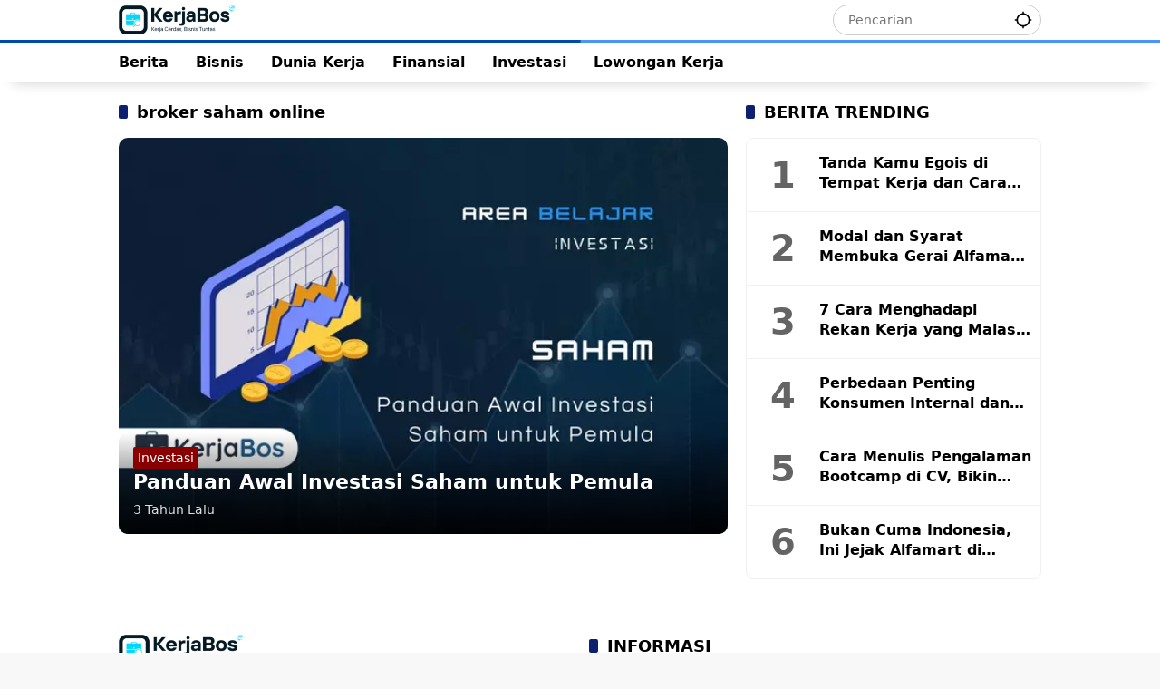

--- FILE ---
content_type: text/html; charset=UTF-8
request_url: https://www.kerjabos.com/tag/broker-saham-online/
body_size: 9477
content:
<!doctype html>
<html lang="id">
<head>

	<meta charset="UTF-8">
	<meta name="viewport" content="width=device-width, initial-scale=1">
	<meta http-equiv="x-ua-compatible" content="IE=edge,chrome=1">
	<meta name="apple-mobile-web-app-capable" content="yes">
	<meta name="mobile-web-app-capable" content="yes">
	<meta name="HandheldFriendly" content="true" />
	<meta name="apple-touch-fullscreen" content="yes" />

	<link rel="dns-prefetch" href="https://static.diksia.com" />
	<link rel="dns-prefetch" href="https://image.slopedia.com" />
	<link rel="dns-prefetch" href="https://adservice.google.com" />
	<link rel="dns-prefetch" href="https://securepubads.g.doubleclick.net" />
	<link rel="dns-prefetch" href="https://googleads.g.doubleclick.net" />
	<link rel="dns-prefetch" href="https://pubads.g.doubleclick.net" />
	<link rel="dns-prefetch" href="https://pagead2.googlesyndication.com" />
	<link rel="dns-prefetch" href="https://tpc.googlesyndication.com" />
	<link rel="dns-prefetch" href="https://fundingchoicesmessages.google.com" />
	<link rel="preconnect" href="https://static.diksia.com" />
	<link rel="preconnect" href="https://image.slopedia.com" />
	
	
<!-- Optimasi Mesin Pencari oleh Rank Math PRO - https://rankmath.com/ -->
<title>Berita Seputar broker saham online Terbaru dan Terkini - KerjaBos</title>
<meta name="robots" content="follow, index, max-snippet:-1, max-video-preview:-1, max-image-preview:large"/>
<link rel="canonical" href="https://www.kerjabos.com/tag/broker-saham-online/" />
<meta property="og:locale" content="id_ID" />
<meta property="og:type" content="article" />
<meta property="og:title" content="Berita Seputar broker saham online Terbaru dan Terkini - KerjaBos" />
<meta property="og:url" content="https://www.kerjabos.com/tag/broker-saham-online/" />
<meta property="og:site_name" content="KerjaBos" />
<meta property="article:publisher" content="https://www.facebook.com/infokerjabos" />
<meta property="og:image" content="https://image.slopedia.com/kerjabos/2020/10/Lowongan-kerja-Kerjabos-Portal-Kerja-Indonesia.jpg" />
<meta property="og:image:secure_url" content="https://image.slopedia.com/kerjabos/2020/10/Lowongan-kerja-Kerjabos-Portal-Kerja-Indonesia.jpg" />
<meta property="og:image:width" content="250" />
<meta property="og:image:height" content="200" />
<meta property="og:image:alt" content="Lowongan kerja - Kerjabos Portal Kerja Indonesia" />
<meta property="og:image:type" content="image/jpeg" />
<meta name="twitter:card" content="summary_large_image" />
<meta name="twitter:title" content="Berita Seputar broker saham online Terbaru dan Terkini - KerjaBos" />
<meta name="twitter:site" content="@kerjabos" />
<meta name="twitter:image" content="https://image.slopedia.com/kerjabos/2020/10/Lowongan-kerja-Kerjabos-Portal-Kerja-Indonesia.jpg" />
<meta name="twitter:label1" content="Pos" />
<meta name="twitter:data1" content="1" />
<!-- /Plugin WordPress Rank Math SEO -->

<link rel='dns-prefetch' href='//static.diksia.com' />
<style id='wp-img-auto-sizes-contain-inline-css'>
img:is([sizes=auto i],[sizes^="auto," i]){contain-intrinsic-size:3000px 1500px}
/*# sourceURL=wp-img-auto-sizes-contain-inline-css */
</style>

<link rel='stylesheet' id='wpmedia-style-css' href='https://www.kerjabos.com/static/themes/wpmedia/css/style.css?ver=1.0' media='all' />
<style id='wpmedia-style-inline-css'>
h1,h2,h3,h4,h5,h6,.reltitle,.site-title,.gmr-mainmenu ul > li > a,.gmr-secondmenu-dropdown ul > li > a,.gmr-sidemenu ul li a,.gmr-sidemenu .side-textsocial,.heading-text,.gmr-mobilemenu ul li a,#navigationamp ul li a{font-family:Poppins;font-weight:600;}h1 strong,h2 strong,h3 strong,h4 strong,h5 strong,h6 strong{font-weight:600;}.entry-content-single{font-size:18px;}body{font-family:Poppins;--font-reguler:400;--font-bold:600;--mainmenu-bgcolor:#ffffff;--mainmenu-secondbgcolor:#ffffff;--background-color:#f8f8f8;--main-color:#000000;--widget-title:#000000;--link-color-body:#000000;--hoverlink-color-body:#00008a;--border-color:#cccccc;--button-bgcolor:#00326c;--button-color:#ffffff;--header-bgcolor:#ffffff;--topnav-color:#000000;--topnav-link-color:#000000;--topnav-linkhover-color:#00008a;--mainmenu-color:#000000;--mainmenu-hovercolor:#00008a;--content-bgcolor:#ffffff;--content-greycolor:#494949;--greybody-bgcolor:#eeeeee;--footer-bgcolor:#ffffff;--footer-color:#212121;--footer-linkcolor:#212121;--footer-hover-linkcolor:#00008a;}body,body.dark-theme{--scheme-color:#001c3b;--secondscheme-color:#0d1f70;--mainmenu-direction:80deg;}/* Generate Using Cache */
/*# sourceURL=wpmedia-style-inline-css */
</style>
<script async src="https://pagead2.googlesyndication.com/pagead/js/adsbygoogle.js?client=ca-pub-4901031377837473"
     crossorigin="anonymous"></script><link rel="icon" href="https://image.slopedia.com/kerjabos/2025/09/Kerjabos-New-Icon-130x100.webp" sizes="32x32" />
<link rel="icon" href="https://image.slopedia.com/kerjabos/2025/09/Kerjabos-New-Icon.webp" sizes="192x192" />
<link rel="apple-touch-icon" href="https://image.slopedia.com/kerjabos/2025/09/Kerjabos-New-Icon.webp" />
<meta name="msapplication-TileImage" content="https://image.slopedia.com/kerjabos/2025/09/Kerjabos-New-Icon.webp" />
		<style id="wp-custom-css">
			a{transition:none}#navigationamp ul li a,.footer-menu ul li a,.gmr-mainmenu ul>li>a,.gmr-mobilemenu ul li a,.gmr-secondmenu-dropdown ul>li>a,.gmr-sidemenu .side-textsocial,.gmr-sidemenu ul li a,.heading-text,.reltitle,.site-title,body,h1,h1 strong,h2,h2 strong,h3,h3 strong,h4,h4 strong,h5,h5 strong,h6,h6 strong{font-family:ui-sans-serif,system-ui,-apple-system,BlinkMacSystemFont,"Segoe UI",Roboto,"Helvetica Neue",Arial,"Noto Sans",sans-serif,"Apple Color Emoji","Segoe UI Emoji","Segoe UI Symbol","Noto Color Emoji"}.yembed,.youtube-embed{width:100%;height:auto;aspect-ratio:16/9}#navigationamp ul li a,.archive-description,.breadcrumbs,.footer-menu ul li a,.gmr-mainmenu ul>li>a,.gmr-mobilemenu ul li a,.gmr-secondmenu-dropdown ul>li>a,.gmr-sidemenu .side-textsocial,.gmr-sidemenu ul li a,.heading-text,.reltitle,.site-title,.widget-subtitle,body,button,input,optgroup,select,textarea{font-size:16px}.gmr-searchform button{padding:4px 10px}table{border-collapse:collapse;overflow-x:auto;display:block}td,th{border:1px solid var(--border-color);padding:.5em}input[type=color],input[type=date],input[type=datetime-local],input[type=datetime],input[type=email],input[type=month],input[type=number],input[type=password],input[type=range],input[type=search],input[type=tel],input[type=text],input[type=time],input[type=url],input[type=week],select,textarea{background-color:rgb(255 255 255 / 5%)}.first-cl a,.rp-number{background-color:var(--content-bgcolor)}.gmr-topnavwrap .site-header{padding:5px 0}#side-nav .gmr-logo,.gmr-topnavwrap .site-header{height:44px}#side-nav .gmr-logo{padding:0 15px}.gmr-mainmenu{border-top:3px solid transparent;border-image:linear-gradient(90deg,#004baa 50%,#4896fa 50.1%) 1}.gmr-sidemenu{padding-bottom:0;max-width:500px}.idt-contentbig .idt-cbbox .box-content,.idt-contentbig .idt-cbbox .post-thumbnail{border-radius:10px}.box-item .post-thumbnail img,.view-more-button{border-radius:6px}.breadcrumbs,.entry-footer.entry-footer-single .sub-title{font-weight:600}.cl-0 a,.cl-1 a,.first-cl a{border-radius:0 10px 10px 0;position:relative}.first-cl a{padding:10px;z-index:3}.first-cl a,.meta-content,.meta-content a{color:var(--link-color-body)}.first-cl svg{vertical-align:-.4em}.cl-0 a,.cl-1 a{margin-left:-10px;padding:10px 10px 10px 20px}.meta-content>* {margin-right: 5px}.paginationPostNav a,.tags-links a{margin:5px 5px 0 0;font-weight:600}.cl-0 a{background-color:#eff0f6;z-index:2}.cl-1 a{background-color:#e3e7ff;z-index:1}.entry-header-single,.site-main .list-flex{margin:20px 0}.meta-content,.posted-on,.wp-block-image figcaption,.wp-caption-text{font-size:14px}.count-text{margin:0}.pagination-post{padding:0 0 5px;border-bottom:1px solid #eff0f6;border-top:1px solid #eff0f6}.paginationPostLabel{font-size:16px;font-weight:600;margin:0 10px 0 0}.paginationPostNum{justify-content:space-between;display:-webkit-box;display:-ms-flexbox;display:-webkit-flex;display:flex;flex-flow:wrap;align-items:center;flex:1}.paginationPostLink{padding-right:13px;font-size:16px;text-align:left}.paginationPostLink a,.paginationPostLink span{background:var(--greybody-bgcolor);color:#000;border-radius:20%;width:40px;height:40px;margin:5px 5px 0 0;font-size:16px;font-weight:600}.paginationPostNav a{border-radius:6px;padding:8px 12px;background:var(--rgbacolor);color:#000;font-size:16px;display:inline-flex;align-items:center;justify-content:center}.footer-menu ul,.site-info,ul.gmr-socialicon-share{justify-content:center}.paginationPostNav a:hover{background:var(--scheme-color);color:#fff}.post-thumbnail.gmr-thumbnail-single{border-radius:10px}.post-thumbnail .wp-caption-text{width:100%;background:rgb(239 240 246);margin:0;padding:10px;border-radius:0 0 10px 10px}.tags-links .idt-tagtitle{font-size:16px;line-height:15px;padding:8px;margin-top:3px;margin-right:3px}.tags-links a{font-size:16px;padding:11px 8px;border-radius:8px}.tags-links a:before{content:"";margin:0}.gmr-cf-metacontent span{background-color:var(--rgbacolor);font-size:16px;line-height:15px;padding:8px}.wpmedia-list-widget{border-radius:8px;border:1px solid #eff0f6}.widget ul.wpmedia-list-widget li,.widget ul.wpmedia-rp-widget li{padding:10px;border-bottom:1px solid #eff0f6;margin-bottom:0}.widget ul.wpmedia-list-widget li:last-child{border-bottom:none}.rp-number{color:#646464;font-size:40px;margin-right:10px}.site-info,figure.gmr-thumbnail-single figcaption{margin:10px 0}.site-footer{padding:0 0 40px}.archive-description,.widget-subtitle{color:var(--footer-color)}.site-info{display:flex;padding:10px 0;border-bottom:1px solid var(--border-color)}.site-footer .heading-text{text-align:center}ul.gmr-socialicon-share li.twitter a,ul.social-icon>li .twitter svg{background-color:#000}.box-item .post-thumbnail{width:213px}#side-nav .close-topnavmenu-wrap button{align-items:stretch}ul.gmr-socialicon-share li{margin-left:10px}button#share-modal,ul.gmr-socialicon-share li a,ul.social-icon>li a,ul.social-icon>li svg{height:38px;width:38px;border-radius:25%}ul.gmr-socialicon-share li svg{width:22px;height:22px}.cat-links-content{line-height:14px;font-size:14px}.cat-links-content a{padding:5px}.entry-content-single a:hover{text-decoration:underline!important}#side-nav ul,ul#secondary-menu{margin-bottom:20px}.gmr-floatbanner-footer{display:flex;justify-content:center;align-content:center;align-items:center;background:#fff;box-shadow: rgba(17,58,102,.35) -1px -1px 2px 0;width:100%;height:100px;max-width:100%;max-height:100px}.gmr-floatbanner button{top:0;right:0;transform:translate(0,-100%);box-shadow:rgba(17,58,102,.35) -1px -1px 2px 0}.gmr-floatbanner button,.idt-xclose{border-radius:10px 0 0;background:#fff}@media screen and (max-width:600px){ul.social-icon>li a,ul.social-icon>li svg{height:36px;width:36px}.paginationPostLabel{width:100%;margin:0 0 10px}h2.entry-title{font-size:16px}.box-item .post-thumbnail{width:130px}figure.gmr-thumbnail-single{margin:0 0 20px!important}}		</style>
			
<style id='global-styles-inline-css'>
:root{--wp--preset--aspect-ratio--square: 1;--wp--preset--aspect-ratio--4-3: 4/3;--wp--preset--aspect-ratio--3-4: 3/4;--wp--preset--aspect-ratio--3-2: 3/2;--wp--preset--aspect-ratio--2-3: 2/3;--wp--preset--aspect-ratio--16-9: 16/9;--wp--preset--aspect-ratio--9-16: 9/16;--wp--preset--color--black: #000000;--wp--preset--color--cyan-bluish-gray: #abb8c3;--wp--preset--color--white: #ffffff;--wp--preset--color--pale-pink: #f78da7;--wp--preset--color--vivid-red: #cf2e2e;--wp--preset--color--luminous-vivid-orange: #ff6900;--wp--preset--color--luminous-vivid-amber: #fcb900;--wp--preset--color--light-green-cyan: #7bdcb5;--wp--preset--color--vivid-green-cyan: #00d084;--wp--preset--color--pale-cyan-blue: #8ed1fc;--wp--preset--color--vivid-cyan-blue: #0693e3;--wp--preset--color--vivid-purple: #9b51e0;--wp--preset--gradient--vivid-cyan-blue-to-vivid-purple: linear-gradient(135deg,rgb(6,147,227) 0%,rgb(155,81,224) 100%);--wp--preset--gradient--light-green-cyan-to-vivid-green-cyan: linear-gradient(135deg,rgb(122,220,180) 0%,rgb(0,208,130) 100%);--wp--preset--gradient--luminous-vivid-amber-to-luminous-vivid-orange: linear-gradient(135deg,rgb(252,185,0) 0%,rgb(255,105,0) 100%);--wp--preset--gradient--luminous-vivid-orange-to-vivid-red: linear-gradient(135deg,rgb(255,105,0) 0%,rgb(207,46,46) 100%);--wp--preset--gradient--very-light-gray-to-cyan-bluish-gray: linear-gradient(135deg,rgb(238,238,238) 0%,rgb(169,184,195) 100%);--wp--preset--gradient--cool-to-warm-spectrum: linear-gradient(135deg,rgb(74,234,220) 0%,rgb(151,120,209) 20%,rgb(207,42,186) 40%,rgb(238,44,130) 60%,rgb(251,105,98) 80%,rgb(254,248,76) 100%);--wp--preset--gradient--blush-light-purple: linear-gradient(135deg,rgb(255,206,236) 0%,rgb(152,150,240) 100%);--wp--preset--gradient--blush-bordeaux: linear-gradient(135deg,rgb(254,205,165) 0%,rgb(254,45,45) 50%,rgb(107,0,62) 100%);--wp--preset--gradient--luminous-dusk: linear-gradient(135deg,rgb(255,203,112) 0%,rgb(199,81,192) 50%,rgb(65,88,208) 100%);--wp--preset--gradient--pale-ocean: linear-gradient(135deg,rgb(255,245,203) 0%,rgb(182,227,212) 50%,rgb(51,167,181) 100%);--wp--preset--gradient--electric-grass: linear-gradient(135deg,rgb(202,248,128) 0%,rgb(113,206,126) 100%);--wp--preset--gradient--midnight: linear-gradient(135deg,rgb(2,3,129) 0%,rgb(40,116,252) 100%);--wp--preset--font-size--small: 13px;--wp--preset--font-size--medium: 20px;--wp--preset--font-size--large: 36px;--wp--preset--font-size--x-large: 42px;--wp--preset--spacing--20: 0.44rem;--wp--preset--spacing--30: 0.67rem;--wp--preset--spacing--40: 1rem;--wp--preset--spacing--50: 1.5rem;--wp--preset--spacing--60: 2.25rem;--wp--preset--spacing--70: 3.38rem;--wp--preset--spacing--80: 5.06rem;--wp--preset--shadow--natural: 6px 6px 9px rgba(0, 0, 0, 0.2);--wp--preset--shadow--deep: 12px 12px 50px rgba(0, 0, 0, 0.4);--wp--preset--shadow--sharp: 6px 6px 0px rgba(0, 0, 0, 0.2);--wp--preset--shadow--outlined: 6px 6px 0px -3px rgb(255, 255, 255), 6px 6px rgb(0, 0, 0);--wp--preset--shadow--crisp: 6px 6px 0px rgb(0, 0, 0);}:where(.is-layout-flex){gap: 0.5em;}:where(.is-layout-grid){gap: 0.5em;}body .is-layout-flex{display: flex;}.is-layout-flex{flex-wrap: wrap;align-items: center;}.is-layout-flex > :is(*, div){margin: 0;}body .is-layout-grid{display: grid;}.is-layout-grid > :is(*, div){margin: 0;}:where(.wp-block-columns.is-layout-flex){gap: 2em;}:where(.wp-block-columns.is-layout-grid){gap: 2em;}:where(.wp-block-post-template.is-layout-flex){gap: 1.25em;}:where(.wp-block-post-template.is-layout-grid){gap: 1.25em;}.has-black-color{color: var(--wp--preset--color--black) !important;}.has-cyan-bluish-gray-color{color: var(--wp--preset--color--cyan-bluish-gray) !important;}.has-white-color{color: var(--wp--preset--color--white) !important;}.has-pale-pink-color{color: var(--wp--preset--color--pale-pink) !important;}.has-vivid-red-color{color: var(--wp--preset--color--vivid-red) !important;}.has-luminous-vivid-orange-color{color: var(--wp--preset--color--luminous-vivid-orange) !important;}.has-luminous-vivid-amber-color{color: var(--wp--preset--color--luminous-vivid-amber) !important;}.has-light-green-cyan-color{color: var(--wp--preset--color--light-green-cyan) !important;}.has-vivid-green-cyan-color{color: var(--wp--preset--color--vivid-green-cyan) !important;}.has-pale-cyan-blue-color{color: var(--wp--preset--color--pale-cyan-blue) !important;}.has-vivid-cyan-blue-color{color: var(--wp--preset--color--vivid-cyan-blue) !important;}.has-vivid-purple-color{color: var(--wp--preset--color--vivid-purple) !important;}.has-black-background-color{background-color: var(--wp--preset--color--black) !important;}.has-cyan-bluish-gray-background-color{background-color: var(--wp--preset--color--cyan-bluish-gray) !important;}.has-white-background-color{background-color: var(--wp--preset--color--white) !important;}.has-pale-pink-background-color{background-color: var(--wp--preset--color--pale-pink) !important;}.has-vivid-red-background-color{background-color: var(--wp--preset--color--vivid-red) !important;}.has-luminous-vivid-orange-background-color{background-color: var(--wp--preset--color--luminous-vivid-orange) !important;}.has-luminous-vivid-amber-background-color{background-color: var(--wp--preset--color--luminous-vivid-amber) !important;}.has-light-green-cyan-background-color{background-color: var(--wp--preset--color--light-green-cyan) !important;}.has-vivid-green-cyan-background-color{background-color: var(--wp--preset--color--vivid-green-cyan) !important;}.has-pale-cyan-blue-background-color{background-color: var(--wp--preset--color--pale-cyan-blue) !important;}.has-vivid-cyan-blue-background-color{background-color: var(--wp--preset--color--vivid-cyan-blue) !important;}.has-vivid-purple-background-color{background-color: var(--wp--preset--color--vivid-purple) !important;}.has-black-border-color{border-color: var(--wp--preset--color--black) !important;}.has-cyan-bluish-gray-border-color{border-color: var(--wp--preset--color--cyan-bluish-gray) !important;}.has-white-border-color{border-color: var(--wp--preset--color--white) !important;}.has-pale-pink-border-color{border-color: var(--wp--preset--color--pale-pink) !important;}.has-vivid-red-border-color{border-color: var(--wp--preset--color--vivid-red) !important;}.has-luminous-vivid-orange-border-color{border-color: var(--wp--preset--color--luminous-vivid-orange) !important;}.has-luminous-vivid-amber-border-color{border-color: var(--wp--preset--color--luminous-vivid-amber) !important;}.has-light-green-cyan-border-color{border-color: var(--wp--preset--color--light-green-cyan) !important;}.has-vivid-green-cyan-border-color{border-color: var(--wp--preset--color--vivid-green-cyan) !important;}.has-pale-cyan-blue-border-color{border-color: var(--wp--preset--color--pale-cyan-blue) !important;}.has-vivid-cyan-blue-border-color{border-color: var(--wp--preset--color--vivid-cyan-blue) !important;}.has-vivid-purple-border-color{border-color: var(--wp--preset--color--vivid-purple) !important;}.has-vivid-cyan-blue-to-vivid-purple-gradient-background{background: var(--wp--preset--gradient--vivid-cyan-blue-to-vivid-purple) !important;}.has-light-green-cyan-to-vivid-green-cyan-gradient-background{background: var(--wp--preset--gradient--light-green-cyan-to-vivid-green-cyan) !important;}.has-luminous-vivid-amber-to-luminous-vivid-orange-gradient-background{background: var(--wp--preset--gradient--luminous-vivid-amber-to-luminous-vivid-orange) !important;}.has-luminous-vivid-orange-to-vivid-red-gradient-background{background: var(--wp--preset--gradient--luminous-vivid-orange-to-vivid-red) !important;}.has-very-light-gray-to-cyan-bluish-gray-gradient-background{background: var(--wp--preset--gradient--very-light-gray-to-cyan-bluish-gray) !important;}.has-cool-to-warm-spectrum-gradient-background{background: var(--wp--preset--gradient--cool-to-warm-spectrum) !important;}.has-blush-light-purple-gradient-background{background: var(--wp--preset--gradient--blush-light-purple) !important;}.has-blush-bordeaux-gradient-background{background: var(--wp--preset--gradient--blush-bordeaux) !important;}.has-luminous-dusk-gradient-background{background: var(--wp--preset--gradient--luminous-dusk) !important;}.has-pale-ocean-gradient-background{background: var(--wp--preset--gradient--pale-ocean) !important;}.has-electric-grass-gradient-background{background: var(--wp--preset--gradient--electric-grass) !important;}.has-midnight-gradient-background{background: var(--wp--preset--gradient--midnight) !important;}.has-small-font-size{font-size: var(--wp--preset--font-size--small) !important;}.has-medium-font-size{font-size: var(--wp--preset--font-size--medium) !important;}.has-large-font-size{font-size: var(--wp--preset--font-size--large) !important;}.has-x-large-font-size{font-size: var(--wp--preset--font-size--x-large) !important;}
/*# sourceURL=global-styles-inline-css */
</style>
</head>
<body>
		<div id="page" class="site">
		<div id="topnavwrap" class="gmr-topnavwrap clearfix">
			<div class="container">
				<header id="masthead" class="list-flex site-header">
					<div class="row-flex gmr-navleft">
						<div class="site-branding">
			<div class="gmr-logo"><a class="custom-logo-link" href="https://www.kerjabos.com" title="KerjaBos" rel="home"><img class="custom-logo" src="https://image.slopedia.com/kerjabos/2025/09/Kerjabos-New-White.webp" width="128" height="30" alt="KerjaBos" loading="lazy"></a></div>
						</div><!-- .site-branding -->
					</div>

					<div class="row-flex gmr-navright">
						<div class="gmr-search desktop-only">
				<form method="get" class="gmr-searchform searchform" action="https://www.kerjabos.com/">
					<input type="text" name="s" id="s" placeholder="Pencarian" />
					<input type="hidden" name="post_type[]" value="post" />
					<button type="submit" role="button" class="gmr-search-submit gmr-search-icon" aria-label="Kirim">
						<svg xmlns="http://www.w3.org/2000/svg" height="24px" viewBox="0 0 24 24" width="24px" fill="currentColor"><path d="M0 0h24v24H0V0z" fill="none"/><path d="M20.94 11c-.46-4.17-3.77-7.48-7.94-7.94V1h-2v2.06C6.83 3.52 3.52 6.83 3.06 11H1v2h2.06c.46 4.17 3.77 7.48 7.94 7.94V23h2v-2.06c4.17-.46 7.48-3.77 7.94-7.94H23v-2h-2.06zM12 19c-3.87 0-7-3.13-7-7s3.13-7 7-7 7 3.13 7 7-3.13 7-7 7z"/></svg>
					</button>
				</form>
			</div><button id="gmr-responsive-menu" role="button" class="mobile-only" aria-label="Menu" data-target="#gmr-sidemenu-id" data-toggle="onoffcanvas" aria-expanded="false" rel="nofollow"><svg xmlns="http://www.w3.org/2000/svg" width="24" height="24" viewBox="0 0 24 24"><path fill="currentColor" d="m19.31 18.9l3.08 3.1L21 23.39l-3.12-3.07c-.69.43-1.51.68-2.38.68c-2.5 0-4.5-2-4.5-4.5s2-4.5 4.5-4.5s4.5 2 4.5 4.5c0 .88-.25 1.71-.69 2.4m-3.81.1a2.5 2.5 0 0 0 0-5a2.5 2.5 0 0 0 0 5M21 4v2H3V4h18M3 16v-2h6v2H3m0-5V9h18v2h-2.03c-1.01-.63-2.2-1-3.47-1s-2.46.37-3.47 1H3Z"/></svg></button>					</div>
				</header>
			</div><!-- .container -->
			<nav id="main-nav" class="main-navigation gmr-mainmenu">
				<div class="container">
					<ul id="primary-menu" class="menu"><li><a href="https://www.kerjabos.com/berita/"><span>Berita</span></a></li>
<li><a href="https://www.kerjabos.com/bisnis/"><span>Bisnis</span></a></li>
<li><a href="https://www.kerjabos.com/dunia-kerja/"><span>Dunia Kerja</span></a></li>
<li><a href="https://www.kerjabos.com/finansial/"><span>Finansial</span></a></li>
<li><a href="https://www.kerjabos.com/investasi/"><span>Investasi</span></a></li>
<li><a href="https://www.kerjabos.com/loker/"><span>Lowongan Kerja</span></a></li>
</ul>				</div>
			</nav><!-- #main-nav -->
		</div><!-- #topnavwrap -->

						
		<div id="content" class="gmr-content">
			<div class="container">
				<div class="row">

	<main id="primary" class="site-main col-md-8">

					<header class="page-header">
				<h1 class="page-title sub-title">broker saham online</h1>			</header><!-- .page-header -->

			<div class="idt-contentbig">
<article id="post-7143" class="post type-post idt-cbbox hentry">
	<div class="box-bigitem">
					<a class="post-thumbnail" href="https://www.kerjabos.com/investasi/panduan-awal-investasi-saham-untuk-pemula/" title="Panduan Awal Investasi Saham untuk Pemula">
				<img width="591" height="384" src="https://image.slopedia.com/kerjabos/2023/03/Panduan-Awal-Investasi-Saham-untuk-Pemula-600x390.webp" class="attachment-large size-large wp-image-7144 wp-post-image" alt="Panduan Awal Investasi Saham untuk Pemula" decoding="async" fetchpriority="high" srcset="https://image.slopedia.com/kerjabos/2023/03/Panduan-Awal-Investasi-Saham-untuk-Pemula.webp 600w, https://image.slopedia.com/kerjabos/2023/03/Panduan-Awal-Investasi-Saham-untuk-Pemula-246x160.webp 246w, https://image.slopedia.com/kerjabos/2023/03/Panduan-Awal-Investasi-Saham-untuk-Pemula-123x80.webp 123w" sizes="(max-width: 591px) 100vw, 591px" title="Panduan Awal Investasi Saham untuk Pemula 1">			</a>
					<div class="box-content">
			<span class="cat-links-content"><a href="https://www.kerjabos.com/investasi/" title="Lihat semua posts di Investasi" style="background:#890000;">Investasi</a></span>			<h2 class="entry-title"><a href="https://www.kerjabos.com/investasi/panduan-awal-investasi-saham-untuk-pemula/" title="Panduan Awal Investasi Saham untuk Pemula" rel="bookmark">Panduan Awal Investasi Saham untuk Pemula</a></h2>			<div class="gmr-meta-topic"><span class="meta-content"><span class="posted-on"><time class="entry-date published updated" datetime="2023-03-06T05:32:24+07:00">3 tahun Lalu</time></span></span></div>			<div class="entry-footer entry-footer-archive">
				<div class="posted-by"> <span class="author vcard"><a class="url fn n" href="https://www.kerjabos.com/author/kerjabos/" title="kerjabos">kerjabos</a></span></div>			</div><!-- .entry-footer -->
		</div>
	</div>
</article><!-- #post-7143 -->
</div>
			<div id="infinite-container"></div>
				<div class="text-center">
					<div class="page-load-status">
						<div class="loader-ellips infinite-scroll-request gmr-ajax-load-wrapper gmr-loader">
							<div class="gmr-loaderwrap">
								<div class="gmr-ajax-loader">
									<div class="gmr-loader1"></div>
									<div class="gmr-loader2"></div>
									<div class="gmr-loader3"></div>
									<div class="gmr-loader4"></div>
								</div>
							</div>
						</div>
						<p class="infinite-scroll-last">Tidak Ada Postingan Lagi.</p>
						<p class="infinite-scroll-error">Tidak ada lagi halaman untuk dimuat.</p>
					</div></div>
				
	</main><!-- #main -->


<aside id="secondary" class="widget-area col-md-4 pos-sticky">
	<section id="wpmedia-popular-2" class="widget wpmedia-popular"><div class="page-header widget-titlewrap"><h2 class="widget-title">BERITA TRENDING</h2></div>				<ul class="wpmedia-list-widget">
											<li class="clearfix">
							<div class="rp-number heading-text">1</div><div class="recent-content"><a class="recent-title heading-text" href="https://www.kerjabos.com/dunia-kerja/tanda-kamu-egois-di-tempat-kerja-dan-cara-mengurangi-sifatnya/" title="Tanda Kamu Egois di Tempat Kerja dan Cara Mengurangi Sifatnya" rel="bookmark">Tanda Kamu Egois di Tempat Kerja dan Cara Mengurangi Sifatnya</a></div>						</li>
												<li class="clearfix">
							<div class="rp-number heading-text">2</div><div class="recent-content"><a class="recent-title heading-text" href="https://www.kerjabos.com/bisnis/modal-dan-syarat-membuka-gerai-alfamart-sendiri-di-tahun-2025/" title="Modal dan Syarat Membuka Gerai Alfamart Sendiri di Tahun 2025" rel="bookmark">Modal dan Syarat Membuka Gerai Alfamart Sendiri di Tahun 2025</a></div>						</li>
												<li class="clearfix">
							<div class="rp-number heading-text">3</div><div class="recent-content"><a class="recent-title heading-text" href="https://www.kerjabos.com/dunia-kerja/7-cara-menghadapi-rekan-kerja-yang-malas-tanpa-ribut/" title="7 Cara Menghadapi Rekan Kerja yang Malas Tanpa Ribut" rel="bookmark">7 Cara Menghadapi Rekan Kerja yang Malas Tanpa Ribut</a></div>						</li>
												<li class="clearfix">
							<div class="rp-number heading-text">4</div><div class="recent-content"><a class="recent-title heading-text" href="https://www.kerjabos.com/bisnis/perbedaan-penting-konsumen-internal-dan-eksternal/" title="Perbedaan Penting Konsumen Internal dan Eksternal" rel="bookmark">Perbedaan Penting Konsumen Internal dan Eksternal</a></div>						</li>
												<li class="clearfix">
							<div class="rp-number heading-text">5</div><div class="recent-content"><a class="recent-title heading-text" href="https://www.kerjabos.com/dunia-kerja/cara-menulis-pengalaman-bootcamp-di-cv-bikin-recruiter-terkesima/" title="Cara Menulis Pengalaman Bootcamp di CV, Bikin Recruiter Terkesima!" rel="bookmark">Cara Menulis Pengalaman Bootcamp di CV, Bikin Recruiter Terkesima!</a></div>						</li>
												<li class="clearfix">
							<div class="rp-number heading-text">6</div><div class="recent-content"><a class="recent-title heading-text" href="https://www.kerjabos.com/bisnis/bukan-cuma-indonesia-ini-jejak-alfamart-di-mancanegara/" title="Bukan Cuma Indonesia, Ini Jejak Alfamart di Mancanegara!" rel="bookmark">Bukan Cuma Indonesia, Ini Jejak Alfamart di Mancanegara!</a></div>						</li>
										</ul>
				</section></aside><!-- #secondary -->
			</div>
		</div>
			</div><!-- .gmr-content -->

	<footer id="colophon" class="site-footer">
					<div id="footer-sidebar" class="widget-footer" role="complementary">
				<div class="container">
					<div class="row">
													<div class="footer-column col-md-6">
								<section id="custom_html-2" class="widget_text widget widget_custom_html"><div class="textwidget custom-html-widget"><section id="wpmedia-addr-2" class="widget wpmedia-address"><div class="page-header widget-titlewrap widget-titleimg"><h3 class="widget-title"><span class="img-titlebg"><img width="137" height="32" src="https://image.slopedia.com/kerjabos/2025/09/Kerjabos-New-White.webp" alt="Diksia" loading="lazy"></span></h3></div><div class="widget-subtitle">Mau Update Informasi Terbaru? Dapatkan informasi terkait panduan praktis dan tips hebat untuk sukses di dunia bisnis dan karir. Temukan berbagai peluang investasi, usaha dan lowongan kerja sesuai keahlianmu dan raih kesuksesan! Caranya Mudah, Cukup Follow akun social media kami.</div></section></div></section>							</div>
																			<div class="footer-column col-md-3">
								<section id="nav_menu-2" class="widget widget_nav_menu"><h3 class="widget-title">INFORMASI</h3><div class="menu-footer-menu-container"><ul id="menu-footer-menu" class="menu"><li><a href="https://www.kerjabos.com/disclaimer/">Disclaimer</a></li>
<li><a rel="privacy-policy" href="https://www.kerjabos.com/privacy-policy/">Kebijakan Privasi</a></li>
<li><a href="https://www.kerjabos.com/kontak/">Kontak</a></li>
<li><a href="https://www.kerjabos.com/tentang-kami/">Tentang Kami</a></li>
</ul></div></section>							</div>
																																			</div>
				</div>
			</div>
				<div class="container">
			<div class="site-info">
				<div class="gmr-social-icons"><ul class="social-icon"><li><a href="https://web.facebook.com/infokerjabos" title="Facebook" class="facebook" target="_blank" rel="nofollow"><svg xmlns="http://www.w3.org/2000/svg" xmlns:xlink="http://www.w3.org/1999/xlink" aria-hidden="true" focusable="false" width="1em" height="1em" style="vertical-align: -0.125em;-ms-transform: rotate(360deg); -webkit-transform: rotate(360deg); transform: rotate(360deg);" preserveAspectRatio="xMidYMid meet" viewBox="0 0 24 24"><path d="M13 9h4.5l-.5 2h-4v9h-2v-9H7V9h4V7.128c0-1.783.186-2.43.534-3.082a3.635 3.635 0 0 1 1.512-1.512C13.698 2.186 14.345 2 16.128 2c.522 0 .98.05 1.372.15V4h-1.372c-1.324 0-1.727.078-2.138.298c-.304.162-.53.388-.692.692c-.22.411-.298.814-.298 2.138V9z" fill="#888888"/><rect x="0" y="0" width="24" height="24" fill="rgba(0, 0, 0, 0)" /></svg></a></li><li><a href="https://twitter.com/kerjabos" title="Twitter" class="twitter" target="_blank" rel="nofollow"><svg xmlns="http://www.w3.org/2000/svg" width="24" height="24" viewBox="0 0 24 24"><path fill="currentColor" d="M18.205 2.25h3.308l-7.227 8.26l8.502 11.24H16.13l-5.214-6.817L4.95 21.75H1.64l7.73-8.835L1.215 2.25H8.04l4.713 6.231l5.45-6.231Zm-1.161 17.52h1.833L7.045 4.126H5.078L17.044 19.77Z"/></svg></a></li><li><a href="https://id.pinterest.com/kerjabos/" title="Pinterest" class="pinterest" target="_blank" rel="nofollow"><svg xmlns="http://www.w3.org/2000/svg" xmlns:xlink="http://www.w3.org/1999/xlink" aria-hidden="true" focusable="false" width="1em" height="1em" style="vertical-align: -0.125em;-ms-transform: rotate(360deg); -webkit-transform: rotate(360deg); transform: rotate(360deg);" preserveAspectRatio="xMidYMid meet" viewBox="0 0 32 32"><path d="M16.094 4C11.017 4 6 7.383 6 12.861c0 3.483 1.958 5.463 3.146 5.463c.49 0 .774-1.366.774-1.752c0-.46-1.174-1.44-1.174-3.355c0-3.978 3.028-6.797 6.947-6.797c3.37 0 5.864 1.914 5.864 5.432c0 2.627-1.055 7.554-4.47 7.554c-1.231 0-2.284-.89-2.284-2.166c0-1.87 1.197-3.681 1.197-5.611c0-3.276-4.537-2.682-4.537 1.277c0 .831.104 1.751.475 2.508C11.255 18.354 10 23.037 10 26.066c0 .935.134 1.855.223 2.791c.168.188.084.169.341.075c2.494-3.414 2.263-4.388 3.391-8.856c.61 1.158 2.183 1.781 3.43 1.781c5.255 0 7.615-5.12 7.615-9.738C25 7.206 20.755 4 16.094 4z" fill="#888888"/><rect x="0" y="0" width="32" height="32" fill="rgba(0, 0, 0, 0)" /></svg></a></li></ul></div></div><!-- .site-info --><div class="heading-text">© 2025 Kerjabos.com
							</div><!-- .heading-text -->
		</div>
	</footer><!-- #colophon -->
</div><!-- #page -->

<div id="gmr-sidemenu-id" class="gmr-sidemenu onoffcanvas is-fixed is-left">	<nav id="side-nav">
	<div class="gmr-logo">
		<a class="custom-logo-link" href="https://www.kerjabos.com" title="KerjaBos" rel="home"><img class="custom-logo" src="https://image.slopedia.com/kerjabos/2025/09/Kerjabos-New-White.webp" width="150" height="35" alt="KerjaBos" loading="lazy"></a>
		<div class="close-topnavmenu-wrap"><button id="close-topnavmenu-button" role="button" aria-label="Tutup" data-target="#gmr-sidemenu-id" data-toggle="onoffcanvas" aria-expanded="false">&times;</button></div>	</div>
	<div class="gmr-search">
	<form method="get" class="gmr-searchform searchform" action="https://www.kerjabos.com/">
		<input type="text" name="s" id="s-menu" placeholder="Pencarian" />
		<input type="hidden" name="post_type[]" value="post" />
		<button type="submit" role="button" class="gmr-search-submit gmr-search-icon" aria-label="Kirim">
			<svg xmlns="http://www.w3.org/2000/svg" height="24px" viewBox="0 0 24 24" width="24px" fill="currentColor"><path d="M0 0h24v24H0V0z" fill="none"/><path d="M20.94 11c-.46-4.17-3.77-7.48-7.94-7.94V1h-2v2.06C6.83 3.52 3.52 6.83 3.06 11H1v2h2.06c.46 4.17 3.77 7.48 7.94 7.94V23h2v-2.06c4.17-.46 7.48-3.77 7.94-7.94H23v-2h-2.06zM12 19c-3.87 0-7-3.13-7-7s3.13-7 7-7 7 3.13 7 7-3.13 7-7 7z"/></svg>
		</button>
	</form>
	</div><ul id="side-menu" class="menu"><li class="col-2"><a href="#">KATEGORI</a>
<ul class="sub-menu">
	<li><a href="https://www.kerjabos.com/berita/">Berita</a></li>
	<li><a href="https://www.kerjabos.com/bisnis/">Bisnis</a></li>
	<li><a href="https://www.kerjabos.com/dunia-kerja/">Dunia Kerja</a></li>
	<li><a href="https://www.kerjabos.com/investasi/">Investasi</a></li>
	<li><a href="https://www.kerjabos.com/finansial/">Finansial</a></li>
	<li><a href="https://www.kerjabos.com/loker/">Lowongan Kerja</a></li>
</ul>
</li>
<li class="col-2"><a href="#">HALAMAN</a>
<ul class="sub-menu">
	<li><a href="https://www.kerjabos.com/kontak/">Kontak</a></li>
	<li><a href="https://www.kerjabos.com/tentang-kami/">Tentang Kami</a></li>
	<li><a href="https://www.kerjabos.com/disclaimer/">Disclaimer</a></li>
	<li><a rel="privacy-policy" href="https://www.kerjabos.com/privacy-policy/">Privacy Policy</a></li>
	<li><a href="https://www.kerjabos.com/indeks-artikel/" title="Indeks Artikel">Indeks</a></li>
</ul>
</li>
</ul></nav><div class="gmr-social-icons"><ul class="social-icon"><li><a href="https://web.facebook.com/infokerjabos" title="Facebook" class="facebook" target="_blank" rel="nofollow"><svg xmlns="http://www.w3.org/2000/svg" xmlns:xlink="http://www.w3.org/1999/xlink" aria-hidden="true" focusable="false" width="1em" height="1em" style="vertical-align: -0.125em;-ms-transform: rotate(360deg); -webkit-transform: rotate(360deg); transform: rotate(360deg);" preserveAspectRatio="xMidYMid meet" viewBox="0 0 24 24"><path d="M13 9h4.5l-.5 2h-4v9h-2v-9H7V9h4V7.128c0-1.783.186-2.43.534-3.082a3.635 3.635 0 0 1 1.512-1.512C13.698 2.186 14.345 2 16.128 2c.522 0 .98.05 1.372.15V4h-1.372c-1.324 0-1.727.078-2.138.298c-.304.162-.53.388-.692.692c-.22.411-.298.814-.298 2.138V9z" fill="#888888"/><rect x="0" y="0" width="24" height="24" fill="rgba(0, 0, 0, 0)" /></svg></a></li><li><a href="https://twitter.com/kerjabos" title="Twitter" class="twitter" target="_blank" rel="nofollow"><svg xmlns="http://www.w3.org/2000/svg" width="24" height="24" viewBox="0 0 24 24"><path fill="currentColor" d="M18.205 2.25h3.308l-7.227 8.26l8.502 11.24H16.13l-5.214-6.817L4.95 21.75H1.64l7.73-8.835L1.215 2.25H8.04l4.713 6.231l5.45-6.231Zm-1.161 17.52h1.833L7.045 4.126H5.078L17.044 19.77Z"/></svg></a></li><li><a href="https://id.pinterest.com/kerjabos/" title="Pinterest" class="pinterest" target="_blank" rel="nofollow"><svg xmlns="http://www.w3.org/2000/svg" xmlns:xlink="http://www.w3.org/1999/xlink" aria-hidden="true" focusable="false" width="1em" height="1em" style="vertical-align: -0.125em;-ms-transform: rotate(360deg); -webkit-transform: rotate(360deg); transform: rotate(360deg);" preserveAspectRatio="xMidYMid meet" viewBox="0 0 32 32"><path d="M16.094 4C11.017 4 6 7.383 6 12.861c0 3.483 1.958 5.463 3.146 5.463c.49 0 .774-1.366.774-1.752c0-.46-1.174-1.44-1.174-3.355c0-3.978 3.028-6.797 6.947-6.797c3.37 0 5.864 1.914 5.864 5.432c0 2.627-1.055 7.554-4.47 7.554c-1.231 0-2.284-.89-2.284-2.166c0-1.87 1.197-3.681 1.197-5.611c0-3.276-4.537-2.682-4.537 1.277c0 .831.104 1.751.475 2.508C11.255 18.354 10 23.037 10 26.066c0 .935.134 1.855.223 2.791c.168.188.084.169.341.075c2.494-3.414 2.263-4.388 3.391-8.856c.61 1.158 2.183 1.781 3.43 1.781c5.255 0 7.615-5.12 7.615-9.738C25 7.206 20.755 4 16.094 4z" fill="#888888"/><rect x="0" y="0" width="32" height="32" fill="rgba(0, 0, 0, 0)" /></svg></a></li></ul></div></div>	<div class="gmr-ontop gmr-hide">
		<svg xmlns="http://www.w3.org/2000/svg" xmlns:xlink="http://www.w3.org/1999/xlink" aria-hidden="true" role="img" width="1em" height="1em" preserveAspectRatio="xMidYMid meet" viewBox="0 0 24 24"><g fill="none"><path d="M14.829 11.948l1.414-1.414L12 6.29l-4.243 4.243l1.415 1.414L11 10.12v7.537h2V10.12l1.829 1.828z" fill="currentColor"/><path fill-rule="evenodd" clip-rule="evenodd" d="M19.778 4.222c-4.296-4.296-11.26-4.296-15.556 0c-4.296 4.296-4.296 11.26 0 15.556c4.296 4.296 11.26 4.296 15.556 0c4.296-4.296 4.296-11.26 0-15.556zm-1.414 1.414A9 9 0 1 0 5.636 18.364A9 9 0 0 0 18.364 5.636z" fill="currentColor"/></g></svg>
	</div>
		<script type="speculationrules">
{"prefetch":[{"source":"document","where":{"and":[{"href_matches":"/*"},{"not":{"href_matches":["/wp-*.php","/wp-admin/*","/static/uploads/*","/static/*","/static/plugins/*","/static/themes/wpmedia/*","/*\\?(.+)"]}},{"not":{"selector_matches":"a[rel~=\"nofollow\"]"}},{"not":{"selector_matches":".no-prefetch, .no-prefetch a"}}]},"eagerness":"conservative"}]}
</script>
<script defer src="https://static.diksia.com/assets/js/default.js" id="main-js"></script>
<script id="infscroll-js-extra">
var gmrobjinf = {"inf":"gmr-infinite"};
//# sourceURL=infscroll-js-extra
</script>
<script defer src="https://static.diksia.com/assets/js/infinite-scroll.js" id="infscroll-js"></script>

</body>
</html>


<!-- Page cached by LiteSpeed Cache 7.7 on 2026-01-22 15:14:46 -->

--- FILE ---
content_type: text/html; charset=utf-8
request_url: https://www.google.com/recaptcha/api2/aframe
body_size: 267
content:
<!DOCTYPE HTML><html><head><meta http-equiv="content-type" content="text/html; charset=UTF-8"></head><body><script nonce="l6Xpez_zYsUCI8V2Xni4uQ">/** Anti-fraud and anti-abuse applications only. See google.com/recaptcha */ try{var clients={'sodar':'https://pagead2.googlesyndication.com/pagead/sodar?'};window.addEventListener("message",function(a){try{if(a.source===window.parent){var b=JSON.parse(a.data);var c=clients[b['id']];if(c){var d=document.createElement('img');d.src=c+b['params']+'&rc='+(localStorage.getItem("rc::a")?sessionStorage.getItem("rc::b"):"");window.document.body.appendChild(d);sessionStorage.setItem("rc::e",parseInt(sessionStorage.getItem("rc::e")||0)+1);localStorage.setItem("rc::h",'1769069688182');}}}catch(b){}});window.parent.postMessage("_grecaptcha_ready", "*");}catch(b){}</script></body></html>

--- FILE ---
content_type: text/css
request_url: https://www.kerjabos.com/static/themes/wpmedia/css/style.css?ver=1.0
body_size: 12817
content:
body,body.dark-theme{--scheme-color:#d9091b;--secondscheme-color:#3920c9;--mainmenu-color:#ffffff;--mainmenu-hovercolor:#f1c40f}.splide,.splide__container,.splide__slide{position:relative}del,legend{color:inherit}blockquote,cite,dfn,em,i{font-style:italic}progress,sub,sup{vertical-align:baseline}#side-nav ul li.menu-item-has-children,.splide__slide img{width:100%!important}.onoffcanvas.is-fixed,.splide__list,.splide__slide{backface-visibility:hidden}#side-nav .gmr-logo,.main-navigation{box-shadow:0 15px 15px -15px rgba(0,0,0,.2)}#side-nav ul li ul.sub-menu,.gmr-mainmenu ul>li{grid-template-columns:repeat(1,1fr);display:grid!important}.gmr-mainmenu ul .sub-menu a,ul#secondary-menu li a{padding:0 20px;height:32px;color:var(--link-color-body)}.gmr-mainmenu ul .sub-menu a,a,ul#secondary-menu li a{color:var(--link-color-body)}#side-nav ul li.col-2 ul.sub-menu,.gallery-columns-2,.gmr-mainmenu ul>li.col-2>.sub-menu,.wpmedia-list-gallery.gallery-col-2{grid-template-columns:repeat(2,1fr)}#side-nav .gmr-logo a.logolink img,.gmr-sidemenu .gmr-searchform input,.widget select,embed,iframe,img,legend,object,pre,select{max-width:100%}.gmr-top-date,.site-title{-webkit-line-clamp:1;text-overflow:ellipsis;-webkit-box-orient:vertical}.gmr-meta-topic,.gmr-top-date,.site-title{-webkit-box-orient:vertical}*,.gmr-searchform input,.onoffcanvas,.onoffcanvas-drawer,.splide__container,.splide__slide,.wrap-marquee,::after,::before,html,legend{box-sizing:border-box}body{--font-reguler:400;--font-bold:600;--background-color:#eeeeee;--main-color:#000000;--link-color-body:#000000;--hoverlink-color-body:#d9091b;--border-color:#e0e0e0;--header-bgcolor:#ffffff;--topnav-color:#000000;--topnav-link-color:#000000;--topnav-linkhover-color:#d9091b;--mainmenu-bgcolor:#d9091b;--mainmenu-secondbgcolor:#3920c9;--mainmenu-direction:80deg;--content-bgcolor:#ffffff;--content-greycolor:#555555;--button-bgcolor:#3920c9;--button-color:#ffffff;--footer-bgcolor:#ffffff;--footer-color:#666666;--footer-linkcolor:#000000;--footer-hover-linkcolor:#d9091b;--greybody-bgcolor:#eeeeee;--rgbacolor:rgba(0, 0, 0, 0.05);--rgbacolorthin:rgba(0, 0, 0, 0.025);--rgbacoloractive:rgba(0, 0, 0, 0.1);--btn-prev:url("data:image/svg+xml,%3Csvg%20xmlns%3D%22http%3A%2F%2Fwww.w3.org%2F2000%2Fsvg%22%20xmlns%3Axlink%3D%22http%3A%2F%2Fwww.w3.org%2F1999%2Fxlink%22%20width%3D%221em%22%20height%3D%221em%22%20preserveAspectRatio%3D%22xMidYMid%20meet%22%20viewBox%3D%220%200%2024%2024%22%3E%3Cg%20fill%3D%22none%22%20stroke%3D%22%23111%22%20stroke-width%3D%222%22%20stroke-linecap%3D%22round%22%20stroke-linejoin%3D%22round%22%3E%3Cpath%20d%3D%22M19%2012H5%22%2F%3E%3Cpath%20d%3D%22M12%2019l-7-7l7-7%22%2F%3E%3C%2Fg%3E%3C%2Fsvg%3E");--btn-next:url("data:image/svg+xml,%3Csvg%20xmlns%3D%22http%3A%2F%2Fwww.w3.org%2F2000%2Fsvg%22%20xmlns%3Axlink%3D%22http%3A%2F%2Fwww.w3.org%2F1999%2Fxlink%22%20width%3D%221em%22%20height%3D%221em%22%20preserveAspectRatio%3D%22xMidYMid%20meet%22%20viewBox%3D%220%200%2024%2024%22%3E%3Cg%20fill%3D%22none%22%20stroke%3D%22%23111%22%20stroke-width%3D%222%22%20stroke-linecap%3D%22round%22%20stroke-linejoin%3D%22round%22%3E%3Cpath%20d%3D%22M5%2012h14%22%2F%3E%3Cpath%20d%3D%22M12%205l7%207l-7%207%22%2F%3E%3C%2Fg%3E%3C%2Fsvg%3E");--author:url("data:image/svg+xml,%0A%3Csvg xmlns='http://www.w3.org/2000/svg' enable-background='new 0 0 24 24' height='24px' viewBox='0 0 24 24' width='24px' fill='%23000000'%3E%3Cg%3E%3Crect fill='none' height='24' width='24'/%3E%3C/g%3E%3Cg%3E%3Cg%3E%3Cpath d='M17,10.43V2H7v8.43c0,0.35,0.18,0.68,0.49,0.86l4.18,2.51l-0.99,2.34l-3.41,0.29l2.59,2.24L9.07,22L12,20.23L14.93,22 l-0.78-3.33l2.59-2.24l-3.41-0.29l-0.99-2.34l4.18-2.51C16.82,11.11,17,10.79,17,10.43z M11,11.07l-2-1.2V4h2V11.07z M15,9.87 l-2,1.2V4h2V9.87z'/%3E%3C/g%3E%3C/g%3E%3C/svg%3E");--format-video:url("data:image/svg+xml,%3Csvg xmlns='http://www.w3.org/2000/svg' height='48px' viewBox='0 0 24 24' width='48px' fill='%23FFFFFF'%3E%3Cpath d='M0 0h24v24H0V0z' fill='none'/%3E%3Cpath d='M12 2C6.48 2 2 6.48 2 12s4.48 10 10 10 10-4.48 10-10S17.52 2 12 2zm-2 14.5v-9l6 4.5-6 4.5z'/%3E%3C/svg%3E");--format-gallery:url("data:image/svg+xml,%3Csvg xmlns='http://www.w3.org/2000/svg' height='48px' viewBox='0 0 24 24' width='48px' fill='%23FFFFFF'%3E%3Cpath d='M0 0h24v24H0V0z' fill='none'/%3E%3Cpath d='M14.12 4l1.83 2H20v12H4V6h4.05l1.83-2h4.24M15 2H9L7.17 4H4c-1.1 0-2 .9-2 2v12c0 1.1.9 2 2 2h16c1.1 0 2-.9 2-2V6c0-1.1-.9-2-2-2h-3.17L15 2zm-3 7c1.65 0 3 1.35 3 3s-1.35 3-3 3-3-1.35-3-3 1.35-3 3-3m0-2c-2.76 0-5 2.24-5 5s2.24 5 5 5 5-2.24 5-5-2.24-5-5-5z'/%3E%3C/svg%3E");--widget-title:#d9091b;margin:0!important;background-color:var(--background-color);color:var(--main-color);font-weight:var(--font-reguler);overflow-x:hidden}#infinite-handle span,#wp-calendar tbody td a,.screen-reader-text:focus,.site-title a,b,dt,strong{font-weight:var(--font-bold)}body.dark-theme{--background-color:#000000;--main-color:#eeeeee;--link-color-body:#ffffff;--hoverlink-color-body:#f1c40f;--border-color:#444444;--header-bgcolor:#222222;--topnav-color:#ffffff;--topnav-link-color:#ffffff;--topnav-linkhover-color:#f1c40f;--mainmenu-bgcolor:#333333;--mainmenu-secondbgcolor:#222222;--content-bgcolor:#111111;--content-greycolor:#9e9e9e;--footer-bgcolor:#333333;--footer-color:#e0e0e0;--footer-linkcolor:#ffffff;--footer-hover-linkcolor:#e0e0e0;--greybody-bgcolor:#333333;--rgbacolor:rgba(256, 256, 256, 0.05);--rgbacolorthin:rgba(256, 256, 256, 0.025);--rgbacoloractive:rgba(256, 256, 256, 0.1);--btn-prev:url("data:image/svg+xml,%3Csvg%20xmlns%3D%22http%3A%2F%2Fwww.w3.org%2F2000%2Fsvg%22%20xmlns%3Axlink%3D%22http%3A%2F%2Fwww.w3.org%2F1999%2Fxlink%22%20width%3D%221em%22%20height%3D%221em%22%20preserveAspectRatio%3D%22xMidYMid%20meet%22%20viewBox%3D%220%200%2024%2024%22%3E%3Cg%20fill%3D%22none%22%20stroke%3D%22%23fff%22%20stroke-width%3D%222%22%20stroke-linecap%3D%22round%22%20stroke-linejoin%3D%22round%22%3E%3Cpath%20d%3D%22M19%2012H5%22%2F%3E%3Cpath%20d%3D%22M12%2019l-7-7l7-7%22%2F%3E%3C%2Fg%3E%3C%2Fsvg%3E");--btn-next:url("data:image/svg+xml,%3Csvg%20xmlns%3D%22http%3A%2F%2Fwww.w3.org%2F2000%2Fsvg%22%20xmlns%3Axlink%3D%22http%3A%2F%2Fwww.w3.org%2F1999%2Fxlink%22%20width%3D%221em%22%20height%3D%221em%22%20preserveAspectRatio%3D%22xMidYMid%20meet%22%20viewBox%3D%220%200%2024%2024%22%3E%3Cg%20fill%3D%22none%22%20stroke%3D%22%23fff%22%20stroke-width%3D%222%22%20stroke-linecap%3D%22round%22%20stroke-linejoin%3D%22round%22%3E%3Cpath%20d%3D%22M5%2012h14%22%2F%3E%3Cpath%20d%3D%22M12%205l7%207l-7%207%22%2F%3E%3C%2Fg%3E%3C%2Fsvg%3E");--author:url("data:image/svg+xml,%0A%3Csvg xmlns='http://www.w3.org/2000/svg' enable-background='new 0 0 24 24' height='24px' viewBox='0 0 24 24' width='24px' fill='%23ffffff'%3E%3Cg%3E%3Crect fill='none' height='24' width='24'/%3E%3C/g%3E%3Cg%3E%3Cg%3E%3Cpath d='M17,10.43V2H7v8.43c0,0.35,0.18,0.68,0.49,0.86l4.18,2.51l-0.99,2.34l-3.41,0.29l2.59,2.24L9.07,22L12,20.23L14.93,22 l-0.78-3.33l2.59-2.24l-3.41-0.29l-0.99-2.34l4.18-2.51C16.82,11.11,17,10.79,17,10.43z M11,11.07l-2-1.2V4h2V11.07z M15,9.87 l-2,1.2V4h2V9.87z'/%3E%3C/g%3E%3C/g%3E%3C/svg%3E");--widget-color1:#333333;--widget-color2:#444444;--widget-title:#f1c40f!important;--widget-desc:#e0e0e0;--widget-link:#ffffff;--widget-linkhover:#f1c40f;--widget-meta:#e0e0e0}body.dark-theme .gmr-fb-comments{filter:invert(1) hue-rotate(180deg)}@keyframes splide-loading{0%{transform:rotate(0)}to{transform:rotate(1turn)}}.splide__track--draggable{-webkit-touch-callout:none;-webkit-user-select:none;-moz-user-select:none;user-select:none}.splide__track--fade>.splide__list>.splide__slide{margin:0!important;opacity:0;z-index:0}.splide__track--fade>.splide__list>.splide__slide.is-active{opacity:1;z-index:1}.splide--rtl{direction:rtl}.splide__track--ttb>.splide__list{display:block}.splide__list{display:flex;height:100%;margin:0!important;padding:0!important}#gmr-popupwrap.gmr-bannerpopup,.bypostauthor,.desktop-only,.gallery-caption,.gmr-menugrid-btn .gmr-dropdown.active,.splide.is-initialized:not(.is-active) .splide__list,.sticky,details{display:block}.splide__pagination{align-items:center;display:flex;flex-wrap:wrap;justify-content:center;margin:0;pointer-events:none}.splide__pagination li{display:inline-block;line-height:1.4;list-style-type:none;margin:0;pointer-events:auto}.footer-menu ul li:last-child:after,.gmr-hidden,.gmr-hide,.infinite-scroll .pagination,.mobile-only,.splide,.splide:not(.is-overflow) .splide__pagination,.splide__toggle.is-active .splide__toggle__play,.splide__toggle__pause,.updated:not(.published),.widget_search input[type=submit],[hidden]{display:none}.splide__spinner,svg{display:inline-block}.splide__progress__bar{width:0}.splide{visibility:hidden}.splide.is-initialized,.splide.is-rendered{visibility:visible;display:block}.splide__slide{flex-shrink:0;list-style-type:none!important;margin:0}.splide__slide img{vertical-align:bottom;height:100%!important}.splide__spinner{animation:1s linear infinite splide-loading;border:2px solid #999;border-left-color:transparent;border-radius:50%;bottom:0;contain:strict;height:20px;left:0;margin:auto;position:absolute;right:0;top:0;width:20px}.splide__sr{clip:rect(0 0 0 0);border:0;height:1px;margin:-1px;overflow:hidden;padding:0;position:absolute;width:1px}.splide__toggle.is-active .splide__toggle__pause{display:inline}.splide__track{overflow:hidden;position:relative;z-index:0}.splide .splide__arrows{display:flex;justify-content:center}.splide button.splide__arrow{background-color:var(--content-bgcolor);border-radius:50%;color:var(--main-color);cursor:pointer;display:flex;justify-content:center;padding:24px;position:absolute;top:50%;transform:translateY(-50%);-webkit-transform:translateY(-50%);transition:.4s ease-out;z-index:1;box-shadow:0 0 10px 0 rgba(0,0,0,.2);border:none!important;background-repeat:no-repeat;background-position:50% 50%}.box-item:hover .reltitle a,.box-item:hover h2.entry-title a,.gmr-mainmenu ul .sub-menu a:hover,.wp-block-button a:hover,ul#secondary-menu li a:hover{color:var(--hoverlink-color-body)}.splide button.splide__arrow.splide__arrow--prev{left:0;background-image:var(--btn-prev)}.splide button.splide__arrow.splide__arrow--next{right:0;background-image:var(--btn-next)}html{line-height:1.5}body,button,input,optgroup,select,textarea{word-wrap:break-word;text-rendering:optimizeLegibility;-webkit-font-smoothing:antialiased;font-family:sans-serif;line-height:1.5;font-size:14px}.reltitle,h1,h2,h3,h4,h5,h6{clear:both;margin-top:0;margin-bottom:10px;line-height:1.4;-webkit-hyphens:auto;hyphens:auto}.comment-navigation,.posts-navigation,address,fieldset,ol,ol.comment-list li.comment,table,ul{margin:0 0 20px}.gallery-caption,.reltitle a,.wp-caption,figcaption,h1 a,h2 a,h3 a,h4 a,h5 a,h6 a{line-height:1.4}h1{font-size:24px}.idt-contentbig .idt-cbbox .box-content h2.entry-title,h2{font-size:22px}h3{font-size:20px}h4{font-size:18px}h5{font-size:17px}h6{font-size:16px}p{margin-top:0;margin-bottom:20px;word-wrap:break-word}fieldset{border:1px solid var(--border-color);padding:.35em .75em .625em;border-radius:2px}legend{display:table;padding:0 10px;white-space:normal;color:var(--content-greycolor)}del{opacity:.5}cite{font-size:14px}blockquote{margin:0;border-left:4px solid var(--border-color);color:var(--content-greycolor);padding-left:16px}blockquote p{margin-top:0!important}hr,pre{margin-bottom:20px}pre{background:rgba(0,0,0,.1);font-family:"Courier 10 Pitch",courier,monospace;line-height:1.5;overflow:auto;padding:16px}code,kbd,tt,var{font-family:monaco,consolas,"Andale Mono","DejaVu Sans Mono",monospace}abbr,acronym{border-bottom:1px dotted var(--border-color);cursor:help}big{font-size:125%}embed,object{display:block;height:auto}small{font-size:80%}sub,sup{font-size:75%;line-height:0;position:relative}sub{bottom:-.25em}sup{top:-.5em}summary{display:list-item}hr{box-sizing:content-box;overflow:visible;background-color:var(--border-color);border:0;height:1px}ul{list-style:disc}ol{list-style:decimal}li>ol,li>ul{margin-bottom:0;margin-left:0}dd{margin:0 20px 20px}#wp-calendar tfoot #next,.text-right{text-align:right}.content-share,.content-single .post-thumbnail,.inf-pagination,.page-load-status,.pagination,.text-center{text-align:center}img{border-style:none;vertical-align:middle;height:auto}figure{margin:20px 0}figure.gmr-thumbnail-single{margin:0 0 20px!important}table{width:100%;border-radius:2px}select optgroup,table,tr{border:1px solid var(--border-color)}.img-cicle{border-radius:50%}.gmr-embed-responsive{position:relative;display:block;height:0;padding:0;overflow:hidden;margin:20px 0}.gmr-embed-responsive .gmr-embed-responsive-item,.gmr-embed-responsive embed,.gmr-embed-responsive iframe,.gmr-embed-responsive object,.gmr-embed-responsive video{position:absolute;top:0;left:0;bottom:0;height:100%;width:100%;border:0}.gmr-embed-responsive-16by9{padding-bottom:56.25%}.gmr-embed-responsive-4by3{padding-bottom:75%}.box-item,.gmr-content-metasingle .author,.gmr-content-metasingle .meta-content,.list-flex,.meta-content.meta-content-flex,.wpmedia-list-widget li,.wpmedia-rp-widget li{display:flex;align-items:center}.list-flex .list-right{margin-left:auto;display:flex}.gmr-mainmenu ul>li.gmr-menu-cart>a sup,.list-flex .list-right>*{margin-left:5px}.row-flex{display:inline-flex;align-items:center}.gmr-topnotification .marquee>*,.row-flex.gmr-navleft>*{margin-right:20px}.row-flex.gmr-navright>*{margin-left:20px}.clear,.clearfix:after,.comment-form p.comment-form-comment,.comment-form p.comment-form-url,.comment-form:after,.container:after,.row:after{clear:both}.clearfix:after,.clearfix:before,.comment-form:after,.comment-form:before,.container:after,.container:before,.row:after,.row:before{content:" ";display:table}.pull-right{float:right!important}.pull-left{float:left!important}a{background-color:transparent;text-decoration:none!important;-webkit-tap-highlight-color:transparent;transition:.3s}.entry-content-single a,a:active,a:focus,a:hover{outline:0;color:var(--hoverlink-color-body)}.entry-content-single a:active,.entry-content-single a:focus,.entry-content-single a:hover,p a{text-decoration:underline}a.button,button,input.button,input[type=button],input[type=reset],input[type=submit]{transition:.3s;border:none!important;border-radius:2px;padding:8px 16px;cursor:pointer;font-size:14px;background-color:var(--button-bgcolor);color:var(--button-color);overflow:visible;position:relative;outline:0;left:auto;display:inline-block;font-family:inherit}a.button.disabled,a.button:disabled,a.button[disabled],button.disabled,button:disabled,button[disabled],input.disabled,input:disabled,input[disabled]{-webkit-user-select:none;-moz-user-select:none;user-select:none;cursor:not-allowed!important;opacity:.3}input[type=color],input[type=date],input[type=datetime-local],input[type=datetime],input[type=email],input[type=month],input[type=number],input[type=password],input[type=range],input[type=search],input[type=tel],input[type=text],input[type=time],input[type=url],input[type=week],select,textarea{overflow:auto;outline:0;font-size:14px;color:var(--content-greycolor);background-color:var(--rgbacolor);border:1px solid var(--border-color);border-radius:2px;padding:7px 16px;font-family:inherit}input[type=color]:focus,input[type=date]:focus,input[type=datetime-local]:focus,input[type=datetime]:focus,input[type=email]:focus,input[type=month]:focus,input[type=number]:focus,input[type=password]:focus,input[type=range]:focus,input[type=search]:focus,input[type=tel]:focus,input[type=text]:focus,input[type=time]:focus,input[type=url]:focus,input[type=week]:focus,select:focus,textarea:focus{color:var(--main-color)}input[type=checkbox]{display:inline-flex;align-items:center;-webkit-appearance:none;-moz-appearance:none;appearance:none;background-color:#fff;margin:0;font:inherit;width:16px;height:16px;min-width:16px;min-height:16px;max-width:16px;max-height:16px;border:1px solid var(--border-color);border-radius:2px;background-color:var(--rgbacolor);align-items:center;position:relative}input[type=checkbox]:before{content:"";width:10px;height:10px;min-width:10px;min-height:10px;max-width:10px;max-height:10px;border-radius:2px;position:absolute;transform:scale(0);transition:transform 120ms ease-in-out;background-color:var(--scheme-color);top:2px;left:2px;display:block}#side-nav .gmr-logo,.gmr-mainmenu ul .sub-menu,.gmr-sidemenu,select option{background-color:var(--content-bgcolor)}input[type=checkbox]:checked:before{transform:scale(1)}select option{color:var(--content-greycolor);border:1px solid var(--border-color);font-family:inherit}.content-single .post-thumbnail img,textarea{width:100%}#side-nav ul,ul#secondary-menu{list-style:none;margin:0;padding:0}#side-nav ul li{width:100%;display:block;list-style:none;padding:0;margin:0}#side-nav ul li a{padding:8px 16px;display:flex;position:relative;font-size:16px;line-height:1.5;text-decoration:none}#side-nav ul li a:hover,#side-nav ul li ul.sub-menu li a:hover,.gmr-mainmenu ul .sub-menu li .menu-item-has-children.current-menu-ancestor>a,.gmr-mainmenu ul .sub-menu li .menu-item-has-children.current-menu-item>a,.gmr-mainmenu ul .sub-menu li .menu-item-has-children.current_page_ancestor>a,.gmr-mainmenu ul .sub-menu li .menu-item-has-children.current_page_item>a,.gmr-mainmenu ul .sub-menu li .page_item_has_children.current-menu-ancestor>a,.gmr-mainmenu ul .sub-menu li .page_item_has_children.current-menu-item>a,.gmr-mainmenu ul .sub-menu li .page_item_has_children.current_page_ancestor>a,.gmr-mainmenu ul .sub-menu li .page_item_has_children.current_page_item>a,.gmr-mainmenu ul .sub-menu li:hover>a,.wp-block-table.is-style-stripes tbody tr:nth-child(odd){background-color:var(--rgbacolor)}#side-nav ul li ul.sub-menu{border-bottom:0;margin:5px;gap:5px 5px}#side-nav ul li ul.sub-menu li a{font-size:13px;padding:8px 10px;background-color:var(--rgbacolorthin)}#side-nav ul li.menu-item-has-children>a{font-size:16px;background-color:var(--rgbacolor)}#side-nav .close-topnavmenu-wrap button{border:none!important;color:var(--main-color);font-size:30px;line-height:30px;padding:0!important;margin:0!important;background:var(--content-bgcolor);box-shadow:0 0 10px 0 rgba(0,0,0,.2);justify-content:center;align-items:center;display:flex;border-radius:50%;width:34px;height:34px}#side-nav .gmr-logo{display:flex;justify-content:space-between;align-items:center;padding:8px 20px;margin-bottom:10px;height:60px;position:sticky;left:0;right:0;top:0;z-index:8}#side-nav .gmr-logo svg{font-size:24px;text-align:right;color:var(--topnav-color)}#side-nav .gmr-logo a.logolink img{max-height:34px;display:inline-block;width:100%}.gmr-sidemenu{position:fixed;top:0;bottom:0;padding-bottom:40px;max-width:400px;width:100%;height:100%;z-index:9999999;overflow-y:scroll;overflow:auto;-webkit-overflow-scrolling:touch}.admin-bar .gmr-sidemenu,.admin-bar .gmr-topnavwrap{top:32px}@media (max-width:992px){.mobile-only{display:block}.desktop-only,.nomobile{display:none}.admin-bar .gmr-sidemenu{top:32px}button#gmr-responsive-menu{display:inline-flex}}.gmr-sidemenu .gmr-social-icons ul{padding:8px 10px;margin:20px 5px;justify-content:center}button#gmr-responsive-menu{transition:.3s;padding:0;cursor:pointer;background-color:transparent;flex-wrap:nowrap;align-items:center;max-width:100px}.onoffcanvas-container{position:relative;overflow:hidden}.onoffcanvas{position:absolute;top:0;right:0;bottom:0;left:0;pointer-events:none;z-index:1001;transform:translate3d(-100%,0,0);transition:.3s ease-in-out}.onoffcanvas.is-fixed{position:fixed}.onoffcanvas.is-left,.onoffcanvas.is-start{right:auto;transform:translate3d(-100%,0,0)}.onoffcanvas.is-open{pointer-events:auto;transform:translate3d(0,0,0)}.onoffcanvas-drawer{position:fixed;top:0;left:0;width:100%;height:100%;pointer-events:none;overflow:hidden;contain:strict;z-index:5;visibility:hidden;background:rgba(0,0,0,.5)}.onoffcanvas-drawer.is-open{visibility:visible;pointer-events:auto}.main-navigation{background:linear-gradient(var(--mainmenu-direction),var(--mainmenu-bgcolor) 0,var(--mainmenu-secondbgcolor) 100%)}.gmr-mainmenu{margin:0;padding:0;display:block;z-index:99}.page-numbers,.post-page-numbers{padding:5px 10px;text-decoration:none;background-color:var(--greybody-bgcolor);line-height:1.5}.gmr-mainmenu ul{list-style:none;display:flex;flex-wrap:wrap;margin:0 auto;padding:0;z-index:999;align-items:center}.gmr-mainmenu ul>*{margin-right:30px}.cat-links-content>:last-child,.cat-links>:last-child,.count-text>:last-child,.entry-footer-single .edit-link>:last-child,.footer-menu ul li:last-child,.gmr-cf-metacontent>:last-child,.gmr-filter-index form>:last-child,.gmr-mainmenu ul>:last-child,.gmr-mainmenu ul>li.col-2>.sub-menu>*,.gmr-mainmenu ul>li.col-3>.sub-menu>*,.gmr-mainmenu ul>li.col-4>.sub-menu>*,.gmr-nextposts-button .nextposts-content-link>:last-child,.gmr-topnotification .marquee>:last-child,.meta-content>:last-child,.pagination .nav-links>:last-child,.tags-links>:last-child,ul.social-author>:last-child,ul.social-icon>:last-child{margin-right:0}.gmr-mainmenu ul>li{position:relative;height:44px;align-items:center;justify-content:center}.gmr-mainmenu ul>li>a{position:relative;display:flex;padding:0;font-size:14px;line-height:1.4;text-decoration:none!important;color:var(--mainmenu-color);height:44px;align-items:center;justify-content:center;white-space:nowrap}.gmr-mainmenu ul>li.menu-border>a span{border:2px solid #fff;line-height:20px;padding:12px 10px;margin-top:18px;margin-bottom:18px}.gmr-mainmenu ul>li.menu-item-has-children>a span:after,.gmr-mainmenu ul>li.page_item_has_children>a span:after{display:inline-block;position:relative;margin-left:6px;margin-right:3px;margin-top:-3px;top:auto;bottom:auto;vertical-align:middle;content:" ";border-bottom:1px solid var(--mainmenu-color);border-right:1px solid var(--mainmenu-color);transform-origin:66% 66%;transform:rotate(45deg);transition:.15s ease-in-out;height:6px;width:6px}.gmr-mainmenu ul>li.menu-item-has-children:hover>a span:after,.gmr-mainmenu ul>li.page_item_has_children:hover>a span:after{transform:rotate(225deg);border-color:var(--mainmenu-hovercolor,#f1c40f)}.gmr-mainmenu ul>li.col-2>.sub-menu{display:grid!important;visibility:hidden}.gallery-columns-3,.gmr-mainmenu ul>li.col-3>.sub-menu,.wpmedia-list-gallery.inmodule-widget,.wpmedia-list-gallery.related-gallery{grid-template-columns:repeat(3,1fr)}.gmr-mainmenu ul>li.col-3>.sub-menu{display:grid!important;visibility:hidden}.gmr-mainmenu ul>li.col-4>.sub-menu{display:grid!important;grid-template-columns:repeat(4,1fr);visibility:hidden}.gmr-mainmenu ul>li>.sub-menu.focused{opacity:1;top:100%;display:block;animation:.5s ease-in-out anim}.gmr-mainmenu ul>li:hover>.sub-menu:after,.gmr-mainmenu ul>li>.sub-menu.focused:after{opacity:1;bottom:100%;display:block;animation:.5s ease-in-out anim}.gmr-mainmenu ul>li:hover>.sub-menu{opacity:1;top:100%;display:block;animation:.5s ease-in-out anim;visibility:visible}.gmr-mainmenu ul .sub-menu{margin:0 auto;left:0;padding:10px 0;position:absolute;top:120%;z-index:999;opacity:0;display:none;box-shadow:0 0 10px 0 rgba(0,0,0,.2);border-radius:2px}.gmr-mainmenu ul .sub-menu ul{left:215px!important;top:0!important}.gmr-mainmenu ul .sub-menu ul:after{border-width:0;margin-left:0}.gmr-mainmenu ul .sub-menu li{height:32px;width:100%}.gmr-mainmenu ul .sub-menu li .menu-item-has-children>a span:after,.gmr-mainmenu ul .sub-menu li .page_item_has_children>a span:after{display:inline-block;position:relative;margin-left:0;margin-right:0;margin-top:-3px;top:auto;bottom:auto;vertical-align:middle;content:" ";border-bottom:1px solid var(--mainmenu-color);border-right:1px solid var(--mainmenu-color);transform-origin:66% 66%;transform:rotate(45deg);transition:.15s ease-in-out;height:6px;width:6px}.gmr-mainmenu ul .sub-menu li .menu-item-has-children:hover>a span:after,.gmr-mainmenu ul .sub-menu li .page_item_has_children:hover>a span:after{transform:rotate(135deg);border-color:var(--mainmenu-hovercolor,#f1c40f)}.gmr-mainmenu ul .sub-menu a{width:100%;line-height:1.4;font-size:13px;letter-spacing:0;text-align:left;text-transform:none!important;transition:.25s;justify-content:flex-start}.gmr-mainmenu ul .sub-menu:after{bottom:80%;left:44px;border:10px solid rgba(255,255,255,0);content:" ";height:0;width:0;position:absolute;border-bottom-color:var(--content-bgcolor);margin-left:-10px;opacity:0;display:none}.gmr-mainmenu ul.menu>li.current-menu-ancestor>a,.gmr-mainmenu ul.menu>li.current-menu-item>a,.gmr-mainmenu ul.menu>li.current_page_ancestor>a,.gmr-mainmenu ul.menu>li.current_page_item>a,.gmr-mainmenu ul.menu>li:hover>a{color:var(--mainmenu-hovercolor);box-shadow:inset 0 -1px 0 0 var(--mainmenu-hovercolor)}@keyframes anim{0%{display:none;transform:translateY(20%)}1%{display:block;opacity:0;transform:translateY(20%)}100%{opacity:1;transform:translateY(0)}}ul#secondary-menu li{width:100%;list-style:none;padding:0;margin:0}ul#secondary-menu li a{display:flex;position:relative;line-height:1.4;font-size:13px;text-decoration:none!important;justify-content:flex-start;align-items:center;white-space:nowrap}ul#secondary-menu li a:hover{background-color:rgba(0,0,0,.05)}.gmr-secondmenu-dropdown.gmr-dropdown ul#secondary-menu{padding:10px 0!important}.gmr-secondmenu-dropdown.col-2 ul#secondary-menu{display:grid!important;grid-template-columns:repeat(2,1fr)}ul.menu li.menu-blue>a{color:#2980b9}ul.menu li.menu-orange>a{color:#e56324}ul.menu li.menu-red>a{color:red}ul.menu li.menu-green>a{color:#27ae60}ul.menu li.menu-blue-light>a{color:#90caf9}ul.menu li.menu-orange-light>a{color:#ffe082}ul.menu li.menu-red-light>a{color:#ffab91}ul.menu li.menu-green-light>a{color:#a5d6a7}ul.menu li.menu-dot>a:after{content:"";width:8px;height:8px;background-color:red;position:absolute;top:10px;right:-10px;margin-left:5px;border-radius:50%;display:inline-flex}ul.menu li.menu-new>a:after{content:attr(data-desciption);position:absolute;top:2px;right:-15px;padding:0 5px;background-color:red;color:#fff;font-size:9px;line-height:1.4;letter-spacing:-.02em;border-radius:2px;display:inline-flex;height:13px;align-items:center}ul.menu li.menu-dot.blue>a:after,ul.menu li.menu-new.blue>a:after{background-color:#2980b9}ul.menu li.menu-dot.orange>a:after,ul.menu li.menu-new.orange>a:after{background-color:#e56324}ul.menu li.menu-dot.red>a:after,ul.menu li.menu-new.red>a:after{background-color:red}ul.menu li.menu-dot.green>a:after,ul.menu li.menu-new.green>a:after{background-color:#27ae60}ul.menu li.menu-item ._svg,ul.menu li.menu-item i._mi,ul.menu li.menu-item img._mi{font-size:20px;width:20px;height:20px;min-width:20px;max-width:20px;display:flex;align-items:center;margin-top:0;color:var(--content-greycolor)}ul.menu li.menu-item ._svg._after,ul.menu li.menu-item ._svg._before,ul.menu li.menu-item i._mi._after,ul.menu li.menu-item i._mi._before,ul.menu li.menu-item img._mi._after,ul.menu li.menu-item img._mi._before{margin-right:13px}ul.menu li.menu-item.full-image ._svg,ul.menu li.menu-item.full-image i._mi,ul.menu li.menu-item.full-image img._mi{width:auto;min-width:auto;max-width:100%;-o-object-fit:contain;object-fit:contain}ul#secondary-menu li.menu-new>a:after,ul#side-menu li.menu-new>a:after,ul.sub-menu li.menu-new>a:after{position:relative;top:-10px;right:-10px}ul#secondary-menu li.menu-dot>a:after,ul#side-menu li.menu-dot>a:after,ul.sub-menu li.menu-dot>a:after{position:relative;top:0;right:0}.comment-navigation .nav-links,.posts-navigation .nav-links{display:flex;padding:20px 0;border-top:1px solid var(--border-color);border-bottom:1px solid var(--border-color);flex-direction:row;flex-wrap:nowrap}.comment-navigation .nav-previous,.posts-navigation .nav-previous{flex:1 0 48%;word-wrap:break-word;max-width:50%}.comment-navigation .nav-next,.posts-navigation .nav-next{text-align:end;flex:1 0 48%;word-wrap:break-word;max-width:50%}.page-links{display:flex;margin:20px -5px 0;flex-wrap:wrap;align-items:center}.page-links>*{margin-left:5px;margin-bottom:5px}.pagination{margin-bottom:20px}.pagination .nav-links{display:flex;flex-wrap:wrap;justify-content:center;margin-bottom:-5px}.pagination .nav-links>*,ul.social-author>*,ul.social-icon>*{margin-right:5px;margin-bottom:5px}.page-numbers{display:inline-flex;margin:0;border-radius:2px;min-width:33px;font-size:14px;align-items:center;justify-content:center}.page-numbers.dots{border:none;padding:5px 0}.cat-links a:hover,.entry-footer-single .edit-link a:hover,.page-numbers.current,.post-page-numbers.current,.tags-links a:hover,a.page-numbers:hover,a.post-page-numbers:hover{background-color:var(--scheme-color);color:#fff}.post-page-numbers{display:inline-flex;border-radius:2px;min-width:31px;font-size:14px;align-items:center;color:#fff;justify-content:center}#infinite-handle span,.view-more-button{background-color:var(--button-bgcolor);color:var(--button-color)}.footer-menu,.list-gallery .post-thumbnail,.widget ul li{margin-bottom:10px}.footer-menu ul{list-style:none;padding-left:0;margin:0;display:flex;flex-wrap:wrap}.footer-menu ul li{margin-right:5px;margin-bottom:5px;display:inline-flex}.footer-menu ul li:after{content:"\2044";font-size:14px;display:block;margin:0;padding:0 5px 0 10px}.breadcrumbs .last-cl,.entry-footer-archive .posted-by,.inf-pagination,.view-more-button[disabled],.widget-titleimg .widget-title:before,ol.comment-list li .says{display:none!important}.footer-menu ul li a{display:inline-flex;padding:0;font-size:14px}.view-more-button{font-size:14px;display:block;line-height:1.5;position:relative;margin:0 auto}.page-load-status{display:none}.gmr-loaderwrap{display:inline-block;vertical-align:middle;width:30px;height:30px}.gmr-ajax-loader{width:30px;height:30px;position:relative;transform:rotate(10deg);animation:1s infinite gmrrotation}.gmr-ajax-loader div{position:absolute;width:10px;height:10px;border-radius:5px}.gmr-ajax-loader .gmr-loader1{left:0;background-color:#5c6bc0;animation:.5s infinite alternate gmrloader1}.gmr-ajax-loader .gmr-loader2{right:0;background-color:#8bc34a;animation:.5s infinite alternate gmrloader2}.gmr-ajax-loader .gmr-loader3{bottom:0;background-color:#ffb74d;animation:.5s infinite alternate gmrloader3}.gmr-ajax-loader .gmr-loader4{bottom:0;right:0;background-color:#f44336;animation:.5s infinite alternate gmrloader4}@keyframes gmrloader1{from{transform:translate(0,0)}to{transform:translate(20px,20px)}}@keyframes gmrloader2{from{transform:translate(0,0)}to{transform:translate(-20px,20px)}}@keyframes gmrloader3{from{transform:translate(0,0)}to{transform:translate(20px,-20px)}}@keyframes gmrloader4{from{transform:translate(0,0)}to{transform:translate(-20px,-20px)}}@keyframes gmrrotation{from{transform:rotate(0)}to{transform:rotate(360deg)}}.row{margin-left:-10px;margin-right:-10px;display:flex;flex-wrap:wrap;align-items:flex-start}.container{margin-right:auto;margin-left:auto;padding-left:16px;padding-right:16px}@media (min-width:768px){.container{max-width:728px}}@media (min-width:992px){.container{max-width:952px}}@media (min-width:1200px){.container{max-width:1050px}}.col-md-1,.col-md-10,.col-md-11,.col-md-12,.col-md-2,.col-md-3,.col-md-4,.col-md-5,.col-md-6,.col-md-7,.col-md-8,.col-md-9{position:relative;min-height:1px;padding-left:10px;padding-right:10px;width:100%}@media (max-width:992px) and (min-width:500px){.col-md-4.post,.col-md-6.post{flex:0 0 auto;width:50%}}.site{margin:0 auto;background-color:var(--content-bgcolor);z-index:2;position:relative}.gmr-box-layout .site{max-width:1052px}.site-branding{justify-content:space-between;display:flex;align-items:center;flex-wrap:wrap}.gmr-topnavwrap{width:100%;background-color:var(--header-bgcolor);z-index:9999;position:sticky;right:0;left:0;top:0;margin:0 auto;transition:.3s}.gmr-in-popup,.gmr-menugrid-btn .gmr-dropdown{z-index:99999;box-shadow:0 0 10px 0 rgba(0,0,0,.2)}@media (max-width:992px){.gmr-mainmenu ul>li.menu-item-has-children>a span:after,.gmr-mainmenu ul>li.page_item_has_children>a span:after{display:none}.gmr-mainmenu ul .sub-menu,.gmr-mainmenu ul>li.col-2>.sub-menu,.gmr-mainmenu ul>li.col-3>.sub-menu,.gmr-mainmenu ul>li.col-4>.sub-menu,.gmr-mainmenu ul>li.desktop-only,.gmr-mainmenu ul>li>.sub-menu.focused{display:none!important}.gmr-mainmenu{max-height:44px;overflow:hidden}.gmr-mainmenu ul{overflow:auto;white-space:nowrap;max-width:100%!important;flex-wrap:nowrap;-ms-overflow-style:none;scrollbar-width:none}.gmr-mainmenu ul::-webkit-scrollbar{display:none}.admin-bar .gmr-topnavwrap{top:32px}}@media screen and (max-width:782px){.admin-bar .gmr-sidemenu,.admin-bar .gmr-topnavwrap{top:46px}}@media screen and (max-width:600px){.admin-bar .gmr-sidemenu{top:46px}.admin-bar .gmr-topnavwrap{top:0;position:relative}}.gmr-topnavwrap .site-header{position:relative;color:var(--topnav-color);padding:10px 0}.gmr-topnavwrap .site-header a,.gmr-topnavwrap .site-header button{color:var(--topnav-link-color)}.gmr-topnavwrap .site-header a:active,.gmr-topnavwrap .site-header a:focus,.gmr-topnavwrap .site-header a:hover,.gmr-topnavwrap .site-header button:active,.gmr-topnavwrap .site-header button:focus,.gmr-topnavwrap .site-header button:hover{color:var(--topnav-linkhover-color)}.gmr-topnavwrap .row-flex{height:40px}.gmr-topnavwrap .row-flex.gmr-navright{margin-left:auto;max-width:720px}.gmr-searchform{position:relative;max-width:400px}.gmr-sidemenu .gmr-searchform{max-width:100%;margin:8px 10px}.gmr-searchform input{outline:0;text-align:left;width:100%;max-width:250px;margin:0;height:34px;border-width:1px!important;padding:8px 40px 8px 16px;border-radius:20px}.gmr-searchform button{position:absolute;right:0;top:0;border:none;cursor:pointer;outline:0;background-color:transparent;padding:6px 10px;color:var(--content-greycolor)}.gmr-searchform button svg{width:20px;height:20px;line-height:20px;vertical-align:-.4em;padding:0}.gmr-top-date{border-right:1px solid var(--border-color);padding-right:20px;display:-webkit-box;overflow:hidden}button.topnav-button{background-color:transparent;color:var(--topnav-color);width:24px;height:24px;padding:0!important}button.topnav-button>svg{height:24px;width:24px;padding:0}.gmr-menugrid-btn{position:relative;width:24px;height:24px}.gmr-menugrid-btn .gmr-dropdown{display:none;position:absolute;top:auto;right:0;margin-top:12px;transition:.3s;background-color:var(--content-bgcolor,#fff);padding:0!important;border-radius:2px}.site-title{font-size:18px;display:-webkit-box;overflow:hidden;text-transform:uppercase}.gmr-content-share,h1.author-title .author-numberpost{margin-left:auto}.gmr-social-icon{margin:0;padding:0}ul.social-author,ul.social-icon{margin:0 auto;padding:0;list-style:none;display:flex;align-items:center;flex-wrap:wrap}#respond,.comment-body,.idt-contentbig .idt-cbbox,.module-smallthumb,ul.social-author>li,ul.social-icon>li{position:relative}ul.social-author>li a,ul.social-icon>li a{position:relative;display:block;line-height:20px;height:32px;width:32px}ul.social-author>li svg,ul.social-icon>li svg{height:32px;width:32px;line-height:32px;padding:4px;display:inline-block;vertical-align:middle;border-radius:50%}button#share-modal,ul.gmr-socialicon-share li a{display:inline-flex;height:34px;width:34px;border-radius:50%}ul.social-author>li path,ul.social-icon>li path{fill:#ffffff}ul.social-author{margin-left:120px;justify-content:flex-end}ul.gmr-socialicon-share li.twitter a,ul.social-icon>li .twitter svg{background-color:#0f1419}button#share-modal,ul.gmr-socialicon-share li.facebook a,ul.social-icon>li .facebook svg{background-color:#3c5a99}ul.gmr-socialicon-share li.pinterest a,ul.social-icon>li .pinterest svg{background-color:#bd081c}ul.social-icon>li .wp svg{background-color:#21759b}ul.social-icon>li .instagram svg{background-color:#e4405f}ul.social-icon>li .reddit svg{background-color:#ff5700}ul.social-icon>li .linkedin svg{background-color:#0077b5}ul.social-icon>li .youtube svg{background-color:#cd201f}ul.social-icon>li .twitch svg{background-color:#6441a5}ul.social-icon>li .spotify svg{background-color:#1db954}ul.gmr-socialicon-share li.whatsapp a,ul.social-icon>li .whatsapp svg{background-color:#25d366}ul.social-icon>li .tiktok svg{background-color:#010101}ul.gmr-socialicon-share li.telegram a,ul.social-icon>li .telegram svg{background-color:#08c}ul.social-icon>li .soundcloud svg{background-color:#ff7f34}ul.social-icon>li .dailymotion svg{background-color:#0af}ul.social-icon>li .rss svg{background-color:#ee802f}ul.gmr-socialicon-share{margin:0;padding:0;display:flex;align-items:center;list-style:none}ul.gmr-socialicon-share li{text-align:center;margin-left:5px}ul.gmr-socialicon-share li:first-child{margin-left:0}ul.gmr-socialicon-share li a{align-items:center;justify-content:center}button#share-modal svg,ul.gmr-socialicon-share li svg{font-size:20px;width:20px;height:20px;color:#fff}button#share-modal{cursor:pointer;justify-content:center;align-items:center;padding:0}.main-textshare{font-size:18px;display:block;margin-bottom:10px;padding-bottom:10px;border-bottom:1px solid var(--border-color)}.content-share .gmr-socialicon-share{margin-top:10px;justify-content:center}.gmr-modalbg{position:absolute;width:100%;height:100%;background-color:rgba(0,0,0,.5)}#gmr-popupwrap{display:none;position:fixed;left:0;right:0;top:0;bottom:0;width:100%;height:100%;z-index:9999998;margin-left:0}.gmr-in-popup{background-color:var(--content-bgcolor);margin:auto;padding:10px;width:80%;max-width:350px;position:relative;top:50%;transform:translateY(-50%);border-radius:2px}.gmr-in-popup img{display:block;width:100%}.gmr-share-popup .gmr-in-popup,ol.comment-list li.pingback{padding:20px}.page-header{position:relative;display:flex;flex-flow:wrap;justify-content:space-between;align-items:center}.inside-author-box{max-width:100%;margin:0 auto;background:rgba(0,0,0,.5);padding:220px 40px 10px;position:relative;border-radius:2px}.notif-number{position:absolute;top:-6px;right:-6px;padding:3px;font-size:9px;line-height:9px;background-color:red;color:#fff;border-radius:2px;height:14px;max-width:34px;white-space:nowrap;overflow:hidden;text-overflow:clip;text-overflow:'..'}.gmr-ab-gravatar{position:absolute;bottom:-50px}.gmr-ab-gravatar img{border-radius:50%;width:114px;height:114px;border-width:7px}.author-box{margin-bottom:20px;border-radius:2px}.gmr-iconnotif{font-size:11px;position:relative}.gmr-iconnotif .gmr-iconnotif-wrap,.gmr-iconnotif a{background-color:var(--secondscheme-color);color:#fff;display:inline-flex;width:34px;height:34px;align-items:center;justify-content:center;border-radius:50%}.gmr-iconnotif .gmr-iconnotif-wrap{background-color:var(--scheme-color)}.gmr-iconnotif svg{font-size:20px;width:20px;height:20px}h1.author-title{text-transform:capitalize;width:100%}h1.entry-title{font-size:30px;color:var(--main-color);margin-bottom:10px}h2.comments-title{font-size:18px;color:var(--widget-title);margin-bottom:16px!important}h2.entry-title{font-size:18px;margin-bottom:10px}.comment-reply-title,.page-title,.sub-title,.widget h1.wp-block-heading,.widget h2.wp-block-heading,.widget h3.wp-block-heading,.widget-title{font-size:18px;color:var(--widget-title);margin-bottom:16px!important;display:flex;align-items:center}.comment-reply-title:before,.page-title:before,.sub-title:before,.widget h1.wp-block-heading:before,.widget h2.wp-block-heading:before,.widget h3.wp-block-heading:before,.widget-title:before{content:"";margin-right:10px;width:10px;height:15px;background-color:var(--secondscheme-color);border-radius:2px}.reltitle{font-size:18px;margin-top:5px;margin-bottom:5px}.archive-description,.widget-subtitle{color:var(--content-greycolor);font-size:13px;margin-top:-10px;margin-bottom:20px}.archive-description p:last-child,.widget ul li:last-child,.widget ul.wpmedia-list-widget li:last-child,.widget ul.wpmedia-rp-widget li:last-child,.widget-subtitle p:last-child{margin-bottom:0}.idt-contentbig .idt-cbbox .box-content{position:absolute;bottom:0;left:0;right:0;display:block;width:100%;padding:16px;border-radius:0 0 2px 2px;background:linear-gradient(0deg,rgba(0,0,0,.9),rgba(0,0,0,0) 100%,rgba(0,0,0,0));z-index:2}.idt-contentbig .idt-cbbox .box-content h2.entry-title a{display:-webkit-box;-webkit-line-clamp:2;-webkit-box-orient:vertical;overflow:hidden;text-overflow:ellipsis;color:#fff}.idt-contentbig .idt-cbbox .box-content .entry-content-archive p,.idt-contentbig .idt-cbbox .box-content .meta-content,.wpmedia-rp-widget li .big-thumb .meta-content{color:#ddd}@media (min-width:992px){.col-md-12{flex:0 0 auto;width:100%}.col-md-11{flex:0 0 auto;width:91.66667%}.col-md-10{flex:0 0 auto;width:83.33333%}.col-md-9{flex:0 0 auto;width:75%}.col-md-8{flex:0 0 auto;width:66.66667%}.col-md-7{flex:0 0 auto;width:58.33333%}.col-md-6{flex:0 0 auto;width:50%}.col-md-5{flex:0 0 auto;width:41.66667%}.col-md-4{flex:0 0 auto;width:33.33333%}.col-md-3{flex:0 0 auto;width:25%}.col-md-2{flex:0 0 auto;width:16.66667%}.col-md-1{flex:0 0 auto;width:8.33333%}.col-md-offset-2{margin-left:16.66667%}.col-md-offset-3{margin-left:25%}.pos-sticky{position:sticky;position:-webkit-sticky;top:100px}.gmr-disable-sticky .pos-sticky{position:relative!important;top:auto!important}.admin-bar .pos-sticky{top:132px}.admin-bar .gmr-disable-sticky .pos-sticky{top:auto!important}}.gmr-content{position:relative;padding-top:20px;padding-bottom:20px}.post-thumbnail{position:relative;display:flex;overflow:hidden;border-radius:2px;flex-wrap:wrap}.post-thumbnail:before{position:absolute;top:0;left:-75%;z-index:2;display:block;content:"";width:50%;height:100%;background:linear-gradient(to right,rgba(255,255,255,0) 0,rgba(255,255,255,.3) 100%);transform:skewX(-25deg)}.post-thumbnail:hover:before{animation:.75s shine}.post-thumbnail.gmr-thumbnail-single{border-radius:0}.post-thumbnail .gmr-format{position:absolute;z-index:1;top:0;right:0;padding:1px 3px;display:flex;align-items:center;justify-content:center;background-color:var(--scheme-color);border-radius:2px}.post-thumbnail .gmr-format .duration{color:#fff!important;font-size:11px;line-height:1.4;padding-left:3px;padding-right:3px}.post-thumbnail .svg-format{background-repeat:no-repeat;background-position:50% 50%;background-size:36px 36px;width:100%;height:100%;position:absolute;top:50%;left:50%;transform:translate(-50%,-50%);z-index:1;background-color:rgba(0,0,0,.2)}.idtslider-modhome .post-thumbnail .svg-format{background-size:56px 56px}.post-thumbnail .svg-format.gmr-format-video{background-image:var(--format-video)}.post-thumbnail .svg-format.gmr-format-gallery{background-image:var(--format-gallery)}.post-thumbnail.big-thumb .svg-format{background-size:46px 46px}.post-thumbnail img,.widget_search input[type=search]{width:100%;display:block}.gmr-content-metasingle .author svg,.gmr-content-metasingle .meta-content .count-text svg{width:16px!important;height:16px!important}.box-item .post-thumbnail{width:25%;margin:0 16px 0 0;overflow:hidden}.box-item.gmr-focus-news .post-thumbnail{width:40%;margin:0 16px 0 0}@media (max-width:700px){.box-item .post-thumbnail img{height:100px;margin:0!important;-o-object-fit:cover;object-fit:cover;padding:0!important;width:100%}.box-item .post-thumbnail{width:100px}.box-item.gmr-focus-news .post-thumbnail{width:130px}}@keyframes shine{100%{left:125%}}.box-content{width:75%;flex:1;position:static;word-wrap:break-word}.box-item.gmr-focus-news .box-content{width:60%}.comment-content a,.page,.post{word-wrap:break-word}.comment-form,.comments-pagination,.entry-header-single,.gmr-banner-beforecontent,.gmr-banner-insidecontent,.gmr-singlegallery,.idtslider-wrap,.moduleslide,article.post{margin-bottom:20px}.content-single header p{color:var(--content-greycolor);font-size:16px;margin-top:10px}.entry-content,.entry-summary,.page-content{margin:0;display:block;position:relative}.cat-links-content{display:flex;flex-wrap:wrap;align-items:center;font-size:11px;line-height:11px}.cat-links-content>*,.meta-content>*{margin-right:8px}.cat-links-content a{color:#fff!important;border-radius:2px;background-color:var(--scheme-color);padding:5px}.breadcrumbs,.breadcrumbs a,.entry-content-archive p,.gmr-meta-topic a,.meta-content,.meta-content a,ol.comment-list li .comment-metadata a{color:var(--content-greycolor)}.entry-header-single .cat-links-content a{padding:5px;margin-bottom:8px}.entry-content-archive p{margin-top:10px;margin-bottom:0;font-size:12px;line-height:1.5}.single-wrap{display:flex;justify-content:space-around;align-items:flex-start;gap:20px}.entry-content-single{margin:0 0 20px;width:100%}.entry-content-single.have-stickybanner{width:calc(100% - 140px)}@media (max-width:992px){.gmr-top-date{display:none}.inside-author-box{padding:220px 10px 10px}.author-box{margin-bottom:60px}h1.entry-title{font-size:22px}.reltitle{font-size:14px}.cat-links-content a{padding:8px 5px}.single-wrap{display:block}.entry-content-single.have-stickybanner{width:100%}}.meta-content{font-size:11px;line-height:11px;text-transform:capitalize;display:flex;align-items:center}.gmr-cf-metacontent{margin-top:20px;display:flex;font-size:13px!important}.gmr-cf-metacontent>*,.gmr-nextposts-button .nextposts-content-link>*,.posted-by{margin-right:10px}.cat-links a,.entry-footer-single .edit-link a,.gmr-cf-metacontent span,.tags-links a{background-color:var(--rgbacolor);display:block;font-size:13px;line-height:13px;padding:6px 8px;border-radius:2px;text-decoration:none!important;border-left:3px solid var(--secondscheme-color)}.gmr-meta-topic{margin-bottom:5px;display:-webkit-box;-webkit-line-clamp:1;overflow:hidden;text-overflow:ellipsis;line-height:11px}.sep{margin-right:5px;margin-left:5px}.gmr-gravatar-metasingle{width:46px;height:36px}.gmr-gravatar-metasingle img{display:flex;height:36px;width:36px}.gmr-content-metasingle,.wpmedia-contactinfo{display:flex;flex-direction:column}.gmr-content-metasingle .author svg{margin-left:5px;color:#27ae60}.cat-links,.entry-footer-single .edit-link,.tags-links{margin-right:6px;display:flex;align-items:center;flex-wrap:wrap}.cat-links>*,.count-text>*,.entry-footer-single .edit-link>*,.gmr-filter-index form>*,.tags-links>*,.widget_rss h3 a{margin-right:5px}.tags-links.gmr-metatopic{margin-top:8px}.tags-links .idt-tagtitle{background-color:var(--secondscheme-color);display:block;font-size:13px;line-height:13px;padding:6px 8px;border-radius:2px;text-decoration:none!important;color:#fff}.tags-links a:before{content:"#";display:inline-flex;margin-right:4px}.entry-footer-single,.gmr-banner-aftercontent,.gmr-nextposts-button,.gmr-related-post,.widget-footer,ol.comment-list li #respond{margin-top:20px}.gmr-nextposts-button .post-thumbnail{width:60px;min-width:60px;max-width:60px;height:60px;min-height:60px;max-height:60px;margin:0;-o-object-fit:cover;object-fit:cover;padding:0!important}.gmr-nextposts-button .nextposts-content-link{display:flex;align-items:center;background-color:var(--scheme-color);color:#fff;border-radius:2px;overflow:hidden}.comment-form p.form-submit,.gmr-nextposts-button .nextposts-content-link .recent-title{margin-bottom:0!important}.gmr-nextposts-button .nextposts-icon{margin-left:auto;color:#fff;display:inline-flex;align-items:center;justify-content:center;width:30px;height:60px;background-color:#000}.comment-content .wp-smiley,.entry-content .wp-smiley,.page-content .wp-smiley{border:none;margin-bottom:0;margin-top:0;padding:0}.error-404{padding-top:40px;padding-bottom:40px}.error-404 .page-title{border-top:none}.wp-caption{margin-bottom:20px;max-width:100%}.wp-caption img[class*=wp-image-]{display:block;margin-left:auto;margin-right:auto}.wp-caption .wp-caption-text{margin:10px 0}.wp-block-image figcaption,.wp-caption-text{color:var(--content-greycolor);font-size:11px;line-height:1.4;text-align:left;margin:10px 0}.gallery{margin-bottom:20px;display:grid;grid-gap:20px}.gallery-item{display:inline-block;text-align:center;width:100%}.gallery-item img{width:auto;display:inline-block;text-align:center}.gmr-topnotification a,.gmr-verytopbanner .idt-xclosewrap .idt-xclosetext{display:-webkit-box;-webkit-box-orient:vertical;overflow:hidden;text-overflow:ellipsis}.gallery-columns-4,.wpmedia-list-gallery.gallery-col-4{grid-template-columns:repeat(4,1fr)}.gallery-columns-5,.wpmedia-list-gallery.gallery-col-5{grid-template-columns:repeat(5,1fr)}.gallery-columns-6{grid-template-columns:repeat(6,1fr)}.gallery-columns-7{grid-template-columns:repeat(7,1fr)}.gallery-columns-8{grid-template-columns:repeat(8,1fr)}.gallery-columns-9{grid-template-columns:repeat(9,1fr)}.breadcrumbs{font-size:13px;margin-bottom:10px}.idt-textafterinsidepost,.idt-textinsidepost{padding:1px 5px;font-size:12px;justify-content:center;background-color:var(--scheme-color)}.breadcrumbs .separator{display:inline-block;position:relative;margin-left:3px;margin-right:3px;margin-top:-2px;top:auto;bottom:auto;vertical-align:middle;content:" ";border-bottom:1px solid var(--content-greycolor);border-right:1px solid var(--content-greycolor);transform:rotate(-45deg);height:4px;width:4px}.idt-textinsidepost{display:flex;width:100%;color:#fff;margin-bottom:10px}.idt-textafterinsidepost{display:flex;width:100%;color:#fff;margin-top:10px}.gmr-banner-insidecontent.gmr-parallax{width:100%;position:relative;margin:0 0 20px;display:flex;justify-content:center;height:630px;min-height:630px;-webkit-clip-path:polygon(0px 0px,100% 0px,100% 100%,0px 100%)!important;clip-path:polygon(0px 0px,100% 0px,100% 100%,0px 100%)!important}.gmr-banner-insidecontent.gmr-parallax .rellax{top:50%;transform:translateY(-50%);position:fixed;z-index:2;margin:auto;text-align:center}.gmr-banner-insidecontent.gmr-parallax .pos-sticky{align-self:self-start!important;position:sticky;top:102px}.inline-banner,.module-widget{position:relative;display:block;width:100%;margin-bottom:20px}.gmr-verytopbanner{background-color:#000;position:relative;display:none}.gmr-verytopbanner .gmr-parallax{width:100%;position:relative;margin:0;display:flex;justify-content:center;height:330px}.gmr-verytopbanner .gmr-parallax .rellax{position:fixed;width:100%;height:330px;margin:auto;left:0;right:0;top:30px}.admin-bar .gmr-verytopbanner .gmr-parallax .rellax{top:60px}@media (max-width:782px){.admin-bar .gmr-verytopbanner .gmr-parallax .rellax{top:74px}}.gmr-verytopbanner .gmr-parallax .rellax .in-rellax{display:flex;justify-content:center;width:100%}.gmr-verytopbanner .idt-xclosewrap{top:-30px!important;right:0!important;left:0!important;z-index:1;height:30px!important;font-size:18px;margin:auto;display:flex;position:absolute;align-items:center;justify-content:center;width:100%;background-color:var(--scheme-color)}.gmr-verytopbanner .idt-xclosewrap .idt-xclosetext{text-transform:capitalize;color:#fff;font-size:13px;-webkit-line-clamp:1;margin-right:10px}.gmr-verytopbanner .idt-xclose-top{width:22px!important;min-width:22px!important;height:22px!important;font-size:22px;line-height:22px;background-color:var(--content-bgcolor);color:var(--main-color);box-shadow:0 0 10px 0 rgba(0,0,0,.2);justify-content:center;padding:0!important;display:flex;border-radius:50%}.gmr-topbanner{padding-top:20px;background-color:var(--content-bgcolor)}.gmr-floatbanner button,.idt-xclose{background-color:var(--content-bgcolor);color:var(--main-color);font-size:22px;border-radius:50%;padding:0!important}#comments,.gmr-banner-afterrelpost{margin-top:20px;margin-bottom:20px}.gmr-banner-stickyright{margin-bottom:20px;width:140px;text-align:left;flex:1}.gmr-floatbanner{position:relative;z-index:998}.gmr-floatbanner button{text-align:center;margin:0!important;z-index:9;width:26px!important;min-width:26px!important;height:26px!important;line-height:26px!important;top:-28px;box-shadow:0 1px 1px 0 rgba(0,0,0,.2)}.gmr-floatbanner-left{left:50%;margin-left:-830px;position:fixed;top:auto;width:300px;justify-content:flex-end;display:flex}.gmr-floatbanner-left img,.gmr-floatbanner-right img{max-width:none!important}.admin-bar .gmr-floatbanner-left,.admin-bar .gmr-floatbanner-right{top:auto}.gmr-floatbanner-left button{position:absolute;right:2px;top:2px;box-shadow:none!important}.gmr-floatbanner-right{right:50%;margin-right:-830px;position:fixed;top:auto;width:300px;justify-content:flex-start;display:flex}@media (max-width:1200px){.gmr-floatbanner-left{margin-left:-780px}.gmr-floatbanner-right{margin-right:-780px}}.gmr-floatbanner-right button{position:absolute;left:2px;top:2px;box-shadow:none!important}.gmr-floatbanner-footer{z-index:4;position:fixed;text-align:center;bottom:0;left:0;right:0}.gmr-floatbanner-footer button{position:absolute;left:auto;right:auto}.idt-xclose{position:absolute;display:flex;top:-30px;right:-30px;z-index:99;box-shadow:0 0 10px 0 rgba(0,0,0,.2);width:34px;min-width:34px;height:34px;line-height:1.5;text-align:center;cursor:pointer;justify-content:center;align-items:center}.wrap-marquee{width:100%;overflow:hidden;position:relative;white-space:nowrap;margin:0 auto}.gmr-topnotification{margin-top:20px;width:100%;color:#fff;line-height:1.4;height:54px;font-size:14px;background-color:var(--scheme-color);overflow:hidden;border-radius:2px}.comment-form p.comment-notes,.comment-form-cookies-consent,.widget_rss ul li .rss-date{color:var(--content-greycolor);font-size:14px}.gmr-topnotification a{color:#fff!important;-webkit-line-clamp:2;font-size:12px}.gmr-topnotification .marquee{padding:0 10px 0 100%;height:54px;animation:30s linear infinite forwards marquee;display:flex}.gmr-topnotification .marquee:hover{animation-play-state:paused}.marquee-content{display:flex;align-items:center;max-width:300px;min-width:300px;width:100%;white-space:initial}.marquee-content .post-thumbnail{width:36px;height:36px;min-width:36px;min-height:36px;max-width:36px;max-height:36px;border-radius:2px;margin-right:10px}.text-marquee{background-color:#000;z-index:1;padding:10px;height:54px;border-radius:2px 0 0 2px;white-space:nowrap;position:relative}.text-marquee:after{width:0;height:0;border-top:54px solid #000;border-right:18px solid transparent;content:"";position:absolute;right:-18px;bottom:0}.text-marquee:before{width:10px;height:54px;transform:skew(-18deg);content:"";position:absolute;right:-18px;bottom:0;background:#222}@keyframes marquee{0%{transform:translateX(0)}100%{transform:translateX(-100%)}}.gmr-filter-index{background:var(--greybody-bgcolor);border-radius:2px;margin-bottom:20px;padding:10px}.gmr-filter-index form{display:flex;flex-wrap:wrap}.gmr-filter-index input[type=number],.gmr-filter-index select{font-size:14px;padding:8px 10px;border-radius:2px;border:0!important;max-width:120px}.gmr-filter-index input[type=number]{max-width:80px}.gmr-filter-index input[type=submit]{font-size:14px;padding:8px 10px;border-radius:2px}.comments-title{margin-bottom:20px;font-size:20px}.comment-content p{font-size:14px;word-wrap:break-word}.comment-content p:last-child{margin-bottom:10px!important}.bypostauthor>.comment-body:after{content:"";background-image:var(--author);position:absolute;right:0;top:4px;display:block;width:24px;height:24px}ol.comment-list{list-style:none;margin:0 0 20px;padding:0;text-indent:0;position:relative}ol.comment-list li .comment-meta{margin-bottom:20px;position:relative}ol.comment-list li .comment-meta:after{content:" ";bottom:-10px;display:block;width:100%;height:1px;position:absolute;border-bottom:1px dashed var(--border-color)}ol.comment-list li.comment ol.children li.comment{margin-left:16px}ol.comment-list li .vcard cite.fn{font-style:normal}ol.comment-list li .vcard img.avatar{margin:0 10px 0 0;width:32px;height:32px;border-radius:50%}ol.comment-list li .comment-author{font-size:11px;display:flex;align-items:center;text-transform:capitalize}ol.comment-list li .comment-metadata{font-size:11px;line-height:11px;margin-top:5px}ol.comment-list li .comment-metadata .edit-link{margin-left:10px}ol.comment-list li .reply{font-size:10px}ol.comment-list li .reply a{padding:1px 6px;background-color:var(--scheme-color);color:#fff;display:inline-block;border-radius:2px}ol.comment-list li>ol{list-style:square;margin:0 0 20px 20px}ol.comment-list li>ol.children{list-style:none;margin:20px 0 0;padding-left:0;text-indent:0}ol.comment-list li #reply-title{font-size:0}.comment-form-cookies-consent{display:flex;align-items:center;width:100%}.comment-form-cookies-consent>*{margin-right:10px!important}.gmr-fb-comments{margin:0 -8px}#cancel-comment-reply-link{color:var(--scheme-color);font-size:18px!important}.comment-form p.comment-notes{margin:0 0 5px}.comment-form p.comment-form-author{width:48.5%;float:left}.comment-form p.comment-form-email{width:48.5%;float:right}@media (max-width:767px){ol.comment-list li.comment{margin:0 0 5px}ol.comment-list li.comment ol.children li.comment{margin-left:5px}ol.comment-list li.comment ol.children li.depth-2,ol.comment-list li.comment ol.children li.depth-3,ol.comment-list li.comment ol.children li.depth-4,ol.comment-list li.parent{border-left:none}.comment-form p.comment-form-author,.comment-form p.comment-form-email{width:100%;float:none}}.comment-form p.form-submit input{float:right}.comment-form input[type=email],.comment-form input[type=text],.comment-form textarea{max-width:100%;width:100%}.widget .icon-linktitle,.widget .icon-linktitle a,.widget .icon-linktitle svg{height:18px;width:18px;display:block}.gmr-ontop{position:fixed;bottom:20px;right:20px;cursor:pointer;font-size:35px;z-index:9999}.gmr-ontop path{fill:var(--link-color-body)}.gmr-ontop:hover path{fill:var(--hoverlink-color-body)}.site-footer{border-top:1px solid var(--border-color);padding:20px 0 40px;background-color:var(--footer-bgcolor);color:var(--footer-color)}.site-footer h3.widget-title{padding-top:0;border-top:0;font-size:18px}.site-footer a{color:var(--footer-linkcolor)}.site-footer a:active,.site-footer a:focus,.site-footer a:hover{color:var(--footer-hover-linkcolor)}.site-info{margin-top:20px;display:flex;align-items:center;padding:20px 0;margin-bottom:20px;border-bottom:1px solid var(--border-color)}@media (max-width:991px){.gmr-verytopbanner{display:block}.gmr-banner-stickyright{display:none}.gmr-floatbanner-left,.gmr-floatbanner-right,.gmr-ontop{display:none!important}.site-info{display:block;text-align:center;border-bottom:none}}.widget{margin:0 0 20px;border-radius:2px;position:relative}.widget ul{display:flex;flex-direction:column;padding-left:0;list-style:none;margin:0!important}.widget ul.wpmedia-list-widget li,.widget ul.wpmedia-rp-widget li,.wp-block-button,.wpmedia-contactinfo>*{margin-bottom:16px}.widget ul.splide__list{flex-direction:initial!important}.widget ul.splide__list li,.wpmedia-contactinfo>:last-child{margin-bottom:0}.widget ul.children,.widget ul.sub-menu{margin-top:5px;padding-left:20px}.widget .icon-linktitle{margin-bottom:20px}.widget-titleimg .widget-title{width:100%;display:block;height:100%}.widget-titleimg .widget-title img{display:block;max-height:60px}.widget-titleimg .img-titlebg{display:flex;background-repeat:no-repeat;background-size:contain;background-position-x:left;height:32px}#wp-calendar tbody td:hover,#wp-calendar thead th,.idtsplide .splide__slide{background:var(--rgbacolor)}#wp-calendar{width:100%;margin-bottom:5px}#wp-calendar caption{text-align:right;margin-top:0;margin-bottom:10px}#wp-calendar thead th{text-align:center;padding:8px}#wp-calendar tbody td{background:rgba(0,0,0,.025);text-align:center;padding:8px}@media (max-width:480px){#wp-calendar tbody td,#wp-calendar thead th{padding:0}}#wp-calendar tbody .pad{background:0 0}#wp-calendar tfoot #prev{padding-top:10px}.wp-calendar-nav{display:flex;padding:5px 0}.idt-infomainslide,.wpmedia-rp-widget li .big-thumb .inner-thumbnail{bottom:0;left:0;right:0;padding:16px;z-index:2;background:linear-gradient(0deg,rgba(0,0,0,.9),rgba(0,0,0,0) 100%,rgba(0,0,0,0))}.wp-calendar-nav .wp-calendar-nav-prev{flex:1 0 48%}.wp-calendar-nav .wp-calendar-nav-next{text-align:end;flex:1 0 48%}.widget_rss h3 a{display:inline-block}.idt-infomainslide h3 a,.idtsplide .title-slider a,.idtsplide .title-slider span{display:-webkit-box;-webkit-box-orient:vertical;-webkit-line-clamp:3;overflow:hidden}.widget_rss ul li a.rsswidget{font-size:18px;font-weight:var(--font-bold);display:block;line-height:1.4;margin-bottom:5px}.tagcloud a{color:#666;border:1px solid var(--border-color);border-radius:2px;display:inline-block;outline:0;overflow:visible;margin:0 5px 10px 0;padding:5px 10px;text-decoration:none;width:auto;font:inherit;vertical-align:middle;font-size:14px!important}.rp-number,.widget .idtsplide .splide__slide{border-radius:2px}@media (max-width:500px){.reltitle,h2.entry-title{display:-webkit-box;-webkit-line-clamp:3;-webkit-box-orient:vertical;overflow:hidden;text-overflow:ellipsis}.wpmedia-tag-lists li{display:inline-block;margin-right:20px}}.wpmedia-tag-lists.beforetags li a:before{content:"#";display:inline-block;margin-right:8px;color:var(--scheme-color)}.wpmedia-tag-lists.col-2{display:grid!important;grid-template-columns:repeat(2,1fr);position:relative;align-items:center;justify-content:center}.idtslider-wrap .post-thumbnail{border-radius:0!important}.idtsplide .title-slider{font-size:14px;padding:10px;margin-bottom:0!important;text-align:left;line-height:1.4}.gmr-fixheight .list-gallery img,.idtsplide.gmr-fixheight img{-o-object-fit:cover;object-fit:cover;height:220px!important}.idtsliderthumb-modhome{margin-top:-1px}.idtsliderthumb-modhome .splide__track{border-radius:0 0 2px 2px!important}.idtsliderthumb-modhome .splide__slide{background:var(--rgbacolor);transition:.2s ease-in-out;border-width:4px 0 0;border-style:solid;border-color:#000}.idtsliderthumb-modhome .splide__slide.is-active,.idtsliderthumb-modhome .splide__slide:hover{border-color:var(--scheme-color);background:var(--rgbacoloractive)}@media (max-width:550px){.idtsliderthumb-modhome .title-slider{display:none}}.module-smallthumb .cat-links-content{position:absolute;left:10px;bottom:10px;z-index:2}.idtslider-modhome .post-thumbnail{border-radius:2px 2px 0 0!important}.idt-infomainslide{position:absolute}.idt-infomainslide h3{margin-top:5px;margin-bottom:5px;text-align:left;font-size:22px;line-height:1.4}.idt-infomainslide h3 a{color:#fff}@media (max-width:300px){.idt-infomainslide h3 a{-webkit-line-clamp:2}}@media (max-width:600px){figure.gmr-thumbnail-single{margin:0 -16px 20px!important}figure.gmr-thumbnail-single figcaption{margin-left:16px;margin-right:16px}.row-flex.gmr-navleft>*{margin-right:10px}.row-flex.gmr-navright>*{margin-left:10px}h2.entry-title{font-size:14px}.gmr-topnotification .marquee{animation:15s linear infinite forwards marquee}.idt-infomainslide h3{font-size:18px}.wpmedia-list-gallery .onlytitle{grid-template-columns:repeat(1,1fr)}}@media (max-width:400px){.gmr-secondmenu-dropdown.col-2 ul#secondary-menu{grid-template-columns:repeat(1,1fr)}.gmr-gravatar-metasingle{display:none}.idt-infomainslide h3{font-size:16px}}.idt-infomainslide .meta-content{color:#ddd;text-align:left;display:block;width:100%}.idt-infomainslide .cat-links-content{justify-content:left}.wpmedia-rp-widget li .small-thumb.post-thumbnail{width:80px;margin-right:16px;display:inline-flex}.wpmedia-rp-widget li .big-thumb{width:calc(100% + 32px)}.wpmedia-rp-widget li .big-thumb .inner-thumbnail{position:absolute;line-height:30px;color:#fff;margin-bottom:0;display:flex;align-items:center}.rp-number{color:#fff;font-size:20px;line-height:60px;width:60px;height:60px;margin-right:14px;text-align:center;background-color:var(--scheme-color)}.count-text{margin-left:4px;display:inline-flex;align-items:center}.count-text svg{width:13px;height:13px}.recent-title{font-size:14px;display:inline-block;margin-bottom:5px;line-height:1.4;display:-webkit-box;-webkit-line-clamp:2;-webkit-box-orient:vertical;overflow:hidden;text-overflow:ellipsis}.related-gallery .recent-title,.wpmedia-module .recent-title{-webkit-line-clamp:3}.recent-content{flex:1}.list-gallery{display:inline-block;width:100%;position:relative;overflow:hidden}.list-gallery img{display:block;width:100%;transition:.2s ease-in-out}.wpmedia-list-gallery{position:relative;display:grid;grid-template-columns:repeat(2,1fr);grid-gap:16px}.wpmedia-list-gallery .onlytitle{grid-template-columns:repeat(1,1fr)}@media (max-width:600px){.wpmedia-list-gallery{grid-template-columns:repeat(2,1fr)!important}}.wpmedia-contactinfo .wpmedia-address,.wpmedia-contactinfo .wpmedia-mail,.wpmedia-contactinfo .wpmedia-phone{display:flex}.wpmedia-contactinfo .wpmedia-address svg,.wpmedia-contactinfo .wpmedia-mail svg,.wpmedia-contactinfo .wpmedia-phone svg{width:24px;height:24px;min-width:24px;min-height:24px;margin-right:10px}#infinite-handle{margin-top:50px;display:block;bottom:16px;position:relative;text-align:center;top:auto!important;width:100%}#infinite-handle span{transition:.3s;border:none!important;border-radius:2px;padding:8px 16px;cursor:pointer;font-size:14px}@media (max-width:800px){.entry-content-archive{display:none}#infinite-handle span{display:initial}}.infinite-loader{width:100%;text-align:center}.infinite-loader .spinner{display:block;position:absolute!important;top:auto!important;bottom:10px!important;left:50%!important;margin-left:-12px}.grav-whee{box-shadow:none;border:none;padding:0;margin:-2px 0 0 -2px}.screen-reader-text{border:0;clip:rect(1px,1px,1px,1px);-webkit-clip-path:inset(50%);clip-path:inset(50%);height:1px;margin:-1px;overflow:hidden;padding:0;position:absolute!important;width:1px;word-wrap:normal!important}.aligncenter,.alignleft,.alignright{margin-bottom:20px}.screen-reader-text:focus{background-color:#f1f1f1;clip:auto!important;-webkit-clip-path:none;clip-path:none;color:#21759b;display:block;font-size:10px;height:auto;left:5px;padding:15px 23px 14px;text-decoration:none;top:5px;width:auto;z-index:100000}#primary[tabindex="-1"]:focus{outline:0}.alignleft{float:left;margin-right:20px}.alignright{float:right;margin-left:20px}.aligncenter{clear:both;display:block;margin-left:auto;margin-right:auto}.wp-block-group.has-background{padding:16px 20px}.wp-block-table.is-style-stripes{border-bottom:1px solid var(--content-greycolor)}.wp-block-button a{color:#fff}.wp-block-button__link{background-color:var(--button-bgcolor)!important;color:var(--button-color)!important;border-radius:2px!important;padding:8px 16px!important;font-size:14px!important}